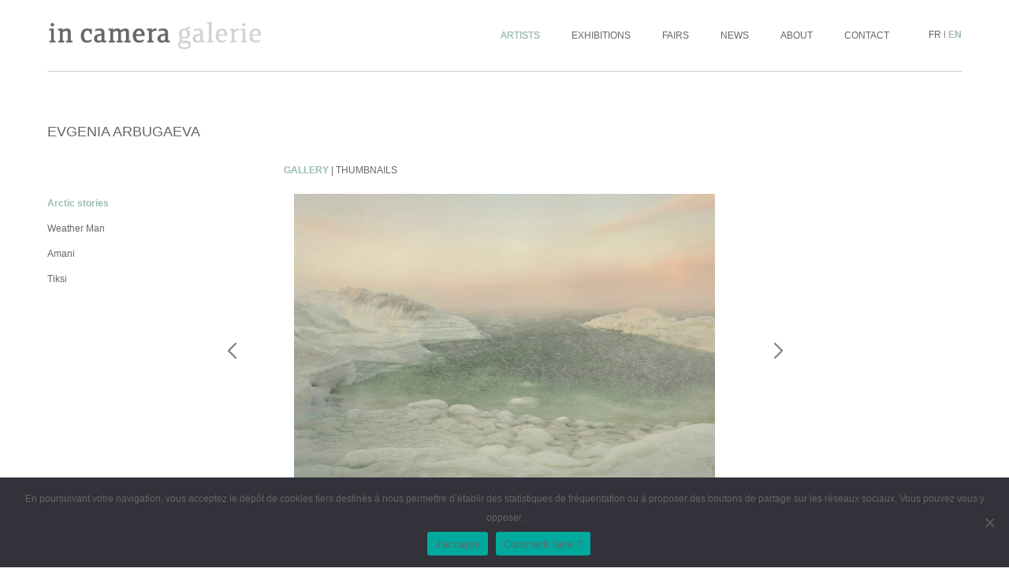

--- FILE ---
content_type: text/html; charset=UTF-8
request_url: https://www.incamera.fr/en/artists/evgenia-arbugaeva/
body_size: 17248
content:
<!DOCTYPE html>

<html class="no-js" lang="en-US">

	<head>

		<meta charset="UTF-8">
		<meta name="viewport" content="width=device-width, initial-scale=1.0" >

		<meta name='robots' content='index, follow, max-image-preview:large, max-snippet:-1, max-video-preview:-1' />
	<style>img:is([sizes="auto" i], [sizes^="auto," i]) { contain-intrinsic-size: 3000px 1500px }</style>
	
	<!-- This site is optimized with the Yoast SEO plugin v26.3 - https://yoast.com/wordpress/plugins/seo/ -->
	<title>Evgenia Arbugaeva - in camera</title>
	<link rel="canonical" href="https://www.incamera.fr/en/artists/evgenia-arbugaeva/" />
	<meta property="og:locale" content="en_US" />
	<meta property="og:type" content="article" />
	<meta property="og:title" content="Evgenia Arbugaeva - in camera" />
	<meta property="og:description" content="Evgenia Arbugaeva was born in 1985 in the town of Tiksi, located in the Russian Arctic.&nbsp; In 2009, she graduated from the International Center of Photography’s Documentary Photography and Photojournalism program in New York and since then works as a freelance photographer. In her personal work she often looks into her homeland—the Arctic, discovering and [&hellip;]" />
	<meta property="og:url" content="https://www.incamera.fr/en/artists/evgenia-arbugaeva/" />
	<meta property="og:site_name" content="in camera" />
	<meta property="article:publisher" content="https://www.facebook.com/incameragalerie/" />
	<meta property="article:modified_time" content="2022-03-02T16:52:36+00:00" />
	<meta name="twitter:card" content="summary_large_image" />
	<meta name="twitter:label1" content="Est. reading time" />
	<meta name="twitter:data1" content="1 minute" />
	<script type="application/ld+json" class="yoast-schema-graph">{"@context":"https://schema.org","@graph":[{"@type":"WebPage","@id":"https://www.incamera.fr/en/artists/evgenia-arbugaeva/","url":"https://www.incamera.fr/en/artists/evgenia-arbugaeva/","name":"Evgenia Arbugaeva - in camera","isPartOf":{"@id":"https://www.incamera.fr/en/#website"},"datePublished":"2021-03-12T16:53:07+00:00","dateModified":"2022-03-02T16:52:36+00:00","breadcrumb":{"@id":"https://www.incamera.fr/en/artists/evgenia-arbugaeva/#breadcrumb"},"inLanguage":"en-US","potentialAction":[{"@type":"ReadAction","target":["https://www.incamera.fr/en/artists/evgenia-arbugaeva/"]}]},{"@type":"BreadcrumbList","@id":"https://www.incamera.fr/en/artists/evgenia-arbugaeva/#breadcrumb","itemListElement":[{"@type":"ListItem","position":1,"name":"Home","item":"https://www.incamera.fr/en/"},{"@type":"ListItem","position":2,"name":"Artistes","item":"https://www.incamera.fr/en/artists/"},{"@type":"ListItem","position":3,"name":"Evgenia Arbugaeva"}]},{"@type":"WebSite","@id":"https://www.incamera.fr/en/#website","url":"https://www.incamera.fr/en/","name":"in camera","description":"in camera galerie","publisher":{"@id":"https://www.incamera.fr/en/#organization"},"potentialAction":[{"@type":"SearchAction","target":{"@type":"EntryPoint","urlTemplate":"https://www.incamera.fr/en/?s={search_term_string}"},"query-input":{"@type":"PropertyValueSpecification","valueRequired":true,"valueName":"search_term_string"}}],"inLanguage":"en-US"},{"@type":"Organization","@id":"https://www.incamera.fr/en/#organization","name":"in camera","url":"https://www.incamera.fr/en/","logo":{"@type":"ImageObject","inLanguage":"en-US","@id":"https://www.incamera.fr/en/#/schema/logo/image/","url":"https://www.incamera.fr/wp-content/uploads/2022/10/01_AndreaTorresBalaguer_TheUnknown_Nebula_2022-768x1024.jpg","contentUrl":"https://www.incamera.fr/wp-content/uploads/2022/10/01_AndreaTorresBalaguer_TheUnknown_Nebula_2022-768x1024.jpg","width":768,"height":1024,"caption":"in camera"},"image":{"@id":"https://www.incamera.fr/en/#/schema/logo/image/"},"sameAs":["https://www.facebook.com/incameragalerie/","https://www.instagram.com/incameragalerie/"]}]}</script>
	<!-- / Yoast SEO plugin. -->


<link rel="alternate" type="application/rss+xml" title="in camera &raquo; Feed" href="https://www.incamera.fr/en/feed/" />
<link rel="alternate" type="application/rss+xml" title="in camera &raquo; Comments Feed" href="https://www.incamera.fr/en/comments/feed/" />
<script>
window._wpemojiSettings = {"baseUrl":"https:\/\/s.w.org\/images\/core\/emoji\/16.0.1\/72x72\/","ext":".png","svgUrl":"https:\/\/s.w.org\/images\/core\/emoji\/16.0.1\/svg\/","svgExt":".svg","source":{"concatemoji":"https:\/\/www.incamera.fr\/wp-includes\/js\/wp-emoji-release.min.js?ver=6.8.3"}};
/*! This file is auto-generated */
!function(s,n){var o,i,e;function c(e){try{var t={supportTests:e,timestamp:(new Date).valueOf()};sessionStorage.setItem(o,JSON.stringify(t))}catch(e){}}function p(e,t,n){e.clearRect(0,0,e.canvas.width,e.canvas.height),e.fillText(t,0,0);var t=new Uint32Array(e.getImageData(0,0,e.canvas.width,e.canvas.height).data),a=(e.clearRect(0,0,e.canvas.width,e.canvas.height),e.fillText(n,0,0),new Uint32Array(e.getImageData(0,0,e.canvas.width,e.canvas.height).data));return t.every(function(e,t){return e===a[t]})}function u(e,t){e.clearRect(0,0,e.canvas.width,e.canvas.height),e.fillText(t,0,0);for(var n=e.getImageData(16,16,1,1),a=0;a<n.data.length;a++)if(0!==n.data[a])return!1;return!0}function f(e,t,n,a){switch(t){case"flag":return n(e,"\ud83c\udff3\ufe0f\u200d\u26a7\ufe0f","\ud83c\udff3\ufe0f\u200b\u26a7\ufe0f")?!1:!n(e,"\ud83c\udde8\ud83c\uddf6","\ud83c\udde8\u200b\ud83c\uddf6")&&!n(e,"\ud83c\udff4\udb40\udc67\udb40\udc62\udb40\udc65\udb40\udc6e\udb40\udc67\udb40\udc7f","\ud83c\udff4\u200b\udb40\udc67\u200b\udb40\udc62\u200b\udb40\udc65\u200b\udb40\udc6e\u200b\udb40\udc67\u200b\udb40\udc7f");case"emoji":return!a(e,"\ud83e\udedf")}return!1}function g(e,t,n,a){var r="undefined"!=typeof WorkerGlobalScope&&self instanceof WorkerGlobalScope?new OffscreenCanvas(300,150):s.createElement("canvas"),o=r.getContext("2d",{willReadFrequently:!0}),i=(o.textBaseline="top",o.font="600 32px Arial",{});return e.forEach(function(e){i[e]=t(o,e,n,a)}),i}function t(e){var t=s.createElement("script");t.src=e,t.defer=!0,s.head.appendChild(t)}"undefined"!=typeof Promise&&(o="wpEmojiSettingsSupports",i=["flag","emoji"],n.supports={everything:!0,everythingExceptFlag:!0},e=new Promise(function(e){s.addEventListener("DOMContentLoaded",e,{once:!0})}),new Promise(function(t){var n=function(){try{var e=JSON.parse(sessionStorage.getItem(o));if("object"==typeof e&&"number"==typeof e.timestamp&&(new Date).valueOf()<e.timestamp+604800&&"object"==typeof e.supportTests)return e.supportTests}catch(e){}return null}();if(!n){if("undefined"!=typeof Worker&&"undefined"!=typeof OffscreenCanvas&&"undefined"!=typeof URL&&URL.createObjectURL&&"undefined"!=typeof Blob)try{var e="postMessage("+g.toString()+"("+[JSON.stringify(i),f.toString(),p.toString(),u.toString()].join(",")+"));",a=new Blob([e],{type:"text/javascript"}),r=new Worker(URL.createObjectURL(a),{name:"wpTestEmojiSupports"});return void(r.onmessage=function(e){c(n=e.data),r.terminate(),t(n)})}catch(e){}c(n=g(i,f,p,u))}t(n)}).then(function(e){for(var t in e)n.supports[t]=e[t],n.supports.everything=n.supports.everything&&n.supports[t],"flag"!==t&&(n.supports.everythingExceptFlag=n.supports.everythingExceptFlag&&n.supports[t]);n.supports.everythingExceptFlag=n.supports.everythingExceptFlag&&!n.supports.flag,n.DOMReady=!1,n.readyCallback=function(){n.DOMReady=!0}}).then(function(){return e}).then(function(){var e;n.supports.everything||(n.readyCallback(),(e=n.source||{}).concatemoji?t(e.concatemoji):e.wpemoji&&e.twemoji&&(t(e.twemoji),t(e.wpemoji)))}))}((window,document),window._wpemojiSettings);
</script>
<style id='wp-emoji-styles-inline-css'>

	img.wp-smiley, img.emoji {
		display: inline !important;
		border: none !important;
		box-shadow: none !important;
		height: 1em !important;
		width: 1em !important;
		margin: 0 0.07em !important;
		vertical-align: -0.1em !important;
		background: none !important;
		padding: 0 !important;
	}
</style>
<link rel='stylesheet' id='wp-block-library-css' href='https://www.incamera.fr/wp-includes/css/dist/block-library/style.min.css?ver=6.8.3' media='all' />
<style id='classic-theme-styles-inline-css'>
/*! This file is auto-generated */
.wp-block-button__link{color:#fff;background-color:#32373c;border-radius:9999px;box-shadow:none;text-decoration:none;padding:calc(.667em + 2px) calc(1.333em + 2px);font-size:1.125em}.wp-block-file__button{background:#32373c;color:#fff;text-decoration:none}
</style>
<style id='global-styles-inline-css'>
:root{--wp--preset--aspect-ratio--square: 1;--wp--preset--aspect-ratio--4-3: 4/3;--wp--preset--aspect-ratio--3-4: 3/4;--wp--preset--aspect-ratio--3-2: 3/2;--wp--preset--aspect-ratio--2-3: 2/3;--wp--preset--aspect-ratio--16-9: 16/9;--wp--preset--aspect-ratio--9-16: 9/16;--wp--preset--color--black: #000000;--wp--preset--color--cyan-bluish-gray: #abb8c3;--wp--preset--color--white: #ffffff;--wp--preset--color--pale-pink: #f78da7;--wp--preset--color--vivid-red: #cf2e2e;--wp--preset--color--luminous-vivid-orange: #ff6900;--wp--preset--color--luminous-vivid-amber: #fcb900;--wp--preset--color--light-green-cyan: #7bdcb5;--wp--preset--color--vivid-green-cyan: #00d084;--wp--preset--color--pale-cyan-blue: #8ed1fc;--wp--preset--color--vivid-cyan-blue: #0693e3;--wp--preset--color--vivid-purple: #9b51e0;--wp--preset--color--accent: #cd2653;--wp--preset--color--primary: #000000;--wp--preset--color--secondary: #6d6d6d;--wp--preset--color--subtle-background: #dcd7ca;--wp--preset--color--background: #f5efe0;--wp--preset--gradient--vivid-cyan-blue-to-vivid-purple: linear-gradient(135deg,rgba(6,147,227,1) 0%,rgb(155,81,224) 100%);--wp--preset--gradient--light-green-cyan-to-vivid-green-cyan: linear-gradient(135deg,rgb(122,220,180) 0%,rgb(0,208,130) 100%);--wp--preset--gradient--luminous-vivid-amber-to-luminous-vivid-orange: linear-gradient(135deg,rgba(252,185,0,1) 0%,rgba(255,105,0,1) 100%);--wp--preset--gradient--luminous-vivid-orange-to-vivid-red: linear-gradient(135deg,rgba(255,105,0,1) 0%,rgb(207,46,46) 100%);--wp--preset--gradient--very-light-gray-to-cyan-bluish-gray: linear-gradient(135deg,rgb(238,238,238) 0%,rgb(169,184,195) 100%);--wp--preset--gradient--cool-to-warm-spectrum: linear-gradient(135deg,rgb(74,234,220) 0%,rgb(151,120,209) 20%,rgb(207,42,186) 40%,rgb(238,44,130) 60%,rgb(251,105,98) 80%,rgb(254,248,76) 100%);--wp--preset--gradient--blush-light-purple: linear-gradient(135deg,rgb(255,206,236) 0%,rgb(152,150,240) 100%);--wp--preset--gradient--blush-bordeaux: linear-gradient(135deg,rgb(254,205,165) 0%,rgb(254,45,45) 50%,rgb(107,0,62) 100%);--wp--preset--gradient--luminous-dusk: linear-gradient(135deg,rgb(255,203,112) 0%,rgb(199,81,192) 50%,rgb(65,88,208) 100%);--wp--preset--gradient--pale-ocean: linear-gradient(135deg,rgb(255,245,203) 0%,rgb(182,227,212) 50%,rgb(51,167,181) 100%);--wp--preset--gradient--electric-grass: linear-gradient(135deg,rgb(202,248,128) 0%,rgb(113,206,126) 100%);--wp--preset--gradient--midnight: linear-gradient(135deg,rgb(2,3,129) 0%,rgb(40,116,252) 100%);--wp--preset--font-size--small: 18px;--wp--preset--font-size--medium: 20px;--wp--preset--font-size--large: 26.25px;--wp--preset--font-size--x-large: 42px;--wp--preset--font-size--normal: 21px;--wp--preset--font-size--larger: 32px;--wp--preset--spacing--20: 0.44rem;--wp--preset--spacing--30: 0.67rem;--wp--preset--spacing--40: 1rem;--wp--preset--spacing--50: 1.5rem;--wp--preset--spacing--60: 2.25rem;--wp--preset--spacing--70: 3.38rem;--wp--preset--spacing--80: 5.06rem;--wp--preset--shadow--natural: 6px 6px 9px rgba(0, 0, 0, 0.2);--wp--preset--shadow--deep: 12px 12px 50px rgba(0, 0, 0, 0.4);--wp--preset--shadow--sharp: 6px 6px 0px rgba(0, 0, 0, 0.2);--wp--preset--shadow--outlined: 6px 6px 0px -3px rgba(255, 255, 255, 1), 6px 6px rgba(0, 0, 0, 1);--wp--preset--shadow--crisp: 6px 6px 0px rgba(0, 0, 0, 1);}:where(.is-layout-flex){gap: 0.5em;}:where(.is-layout-grid){gap: 0.5em;}body .is-layout-flex{display: flex;}.is-layout-flex{flex-wrap: wrap;align-items: center;}.is-layout-flex > :is(*, div){margin: 0;}body .is-layout-grid{display: grid;}.is-layout-grid > :is(*, div){margin: 0;}:where(.wp-block-columns.is-layout-flex){gap: 2em;}:where(.wp-block-columns.is-layout-grid){gap: 2em;}:where(.wp-block-post-template.is-layout-flex){gap: 1.25em;}:where(.wp-block-post-template.is-layout-grid){gap: 1.25em;}.has-black-color{color: var(--wp--preset--color--black) !important;}.has-cyan-bluish-gray-color{color: var(--wp--preset--color--cyan-bluish-gray) !important;}.has-white-color{color: var(--wp--preset--color--white) !important;}.has-pale-pink-color{color: var(--wp--preset--color--pale-pink) !important;}.has-vivid-red-color{color: var(--wp--preset--color--vivid-red) !important;}.has-luminous-vivid-orange-color{color: var(--wp--preset--color--luminous-vivid-orange) !important;}.has-luminous-vivid-amber-color{color: var(--wp--preset--color--luminous-vivid-amber) !important;}.has-light-green-cyan-color{color: var(--wp--preset--color--light-green-cyan) !important;}.has-vivid-green-cyan-color{color: var(--wp--preset--color--vivid-green-cyan) !important;}.has-pale-cyan-blue-color{color: var(--wp--preset--color--pale-cyan-blue) !important;}.has-vivid-cyan-blue-color{color: var(--wp--preset--color--vivid-cyan-blue) !important;}.has-vivid-purple-color{color: var(--wp--preset--color--vivid-purple) !important;}.has-black-background-color{background-color: var(--wp--preset--color--black) !important;}.has-cyan-bluish-gray-background-color{background-color: var(--wp--preset--color--cyan-bluish-gray) !important;}.has-white-background-color{background-color: var(--wp--preset--color--white) !important;}.has-pale-pink-background-color{background-color: var(--wp--preset--color--pale-pink) !important;}.has-vivid-red-background-color{background-color: var(--wp--preset--color--vivid-red) !important;}.has-luminous-vivid-orange-background-color{background-color: var(--wp--preset--color--luminous-vivid-orange) !important;}.has-luminous-vivid-amber-background-color{background-color: var(--wp--preset--color--luminous-vivid-amber) !important;}.has-light-green-cyan-background-color{background-color: var(--wp--preset--color--light-green-cyan) !important;}.has-vivid-green-cyan-background-color{background-color: var(--wp--preset--color--vivid-green-cyan) !important;}.has-pale-cyan-blue-background-color{background-color: var(--wp--preset--color--pale-cyan-blue) !important;}.has-vivid-cyan-blue-background-color{background-color: var(--wp--preset--color--vivid-cyan-blue) !important;}.has-vivid-purple-background-color{background-color: var(--wp--preset--color--vivid-purple) !important;}.has-black-border-color{border-color: var(--wp--preset--color--black) !important;}.has-cyan-bluish-gray-border-color{border-color: var(--wp--preset--color--cyan-bluish-gray) !important;}.has-white-border-color{border-color: var(--wp--preset--color--white) !important;}.has-pale-pink-border-color{border-color: var(--wp--preset--color--pale-pink) !important;}.has-vivid-red-border-color{border-color: var(--wp--preset--color--vivid-red) !important;}.has-luminous-vivid-orange-border-color{border-color: var(--wp--preset--color--luminous-vivid-orange) !important;}.has-luminous-vivid-amber-border-color{border-color: var(--wp--preset--color--luminous-vivid-amber) !important;}.has-light-green-cyan-border-color{border-color: var(--wp--preset--color--light-green-cyan) !important;}.has-vivid-green-cyan-border-color{border-color: var(--wp--preset--color--vivid-green-cyan) !important;}.has-pale-cyan-blue-border-color{border-color: var(--wp--preset--color--pale-cyan-blue) !important;}.has-vivid-cyan-blue-border-color{border-color: var(--wp--preset--color--vivid-cyan-blue) !important;}.has-vivid-purple-border-color{border-color: var(--wp--preset--color--vivid-purple) !important;}.has-vivid-cyan-blue-to-vivid-purple-gradient-background{background: var(--wp--preset--gradient--vivid-cyan-blue-to-vivid-purple) !important;}.has-light-green-cyan-to-vivid-green-cyan-gradient-background{background: var(--wp--preset--gradient--light-green-cyan-to-vivid-green-cyan) !important;}.has-luminous-vivid-amber-to-luminous-vivid-orange-gradient-background{background: var(--wp--preset--gradient--luminous-vivid-amber-to-luminous-vivid-orange) !important;}.has-luminous-vivid-orange-to-vivid-red-gradient-background{background: var(--wp--preset--gradient--luminous-vivid-orange-to-vivid-red) !important;}.has-very-light-gray-to-cyan-bluish-gray-gradient-background{background: var(--wp--preset--gradient--very-light-gray-to-cyan-bluish-gray) !important;}.has-cool-to-warm-spectrum-gradient-background{background: var(--wp--preset--gradient--cool-to-warm-spectrum) !important;}.has-blush-light-purple-gradient-background{background: var(--wp--preset--gradient--blush-light-purple) !important;}.has-blush-bordeaux-gradient-background{background: var(--wp--preset--gradient--blush-bordeaux) !important;}.has-luminous-dusk-gradient-background{background: var(--wp--preset--gradient--luminous-dusk) !important;}.has-pale-ocean-gradient-background{background: var(--wp--preset--gradient--pale-ocean) !important;}.has-electric-grass-gradient-background{background: var(--wp--preset--gradient--electric-grass) !important;}.has-midnight-gradient-background{background: var(--wp--preset--gradient--midnight) !important;}.has-small-font-size{font-size: var(--wp--preset--font-size--small) !important;}.has-medium-font-size{font-size: var(--wp--preset--font-size--medium) !important;}.has-large-font-size{font-size: var(--wp--preset--font-size--large) !important;}.has-x-large-font-size{font-size: var(--wp--preset--font-size--x-large) !important;}
:where(.wp-block-post-template.is-layout-flex){gap: 1.25em;}:where(.wp-block-post-template.is-layout-grid){gap: 1.25em;}
:where(.wp-block-columns.is-layout-flex){gap: 2em;}:where(.wp-block-columns.is-layout-grid){gap: 2em;}
:root :where(.wp-block-pullquote){font-size: 1.5em;line-height: 1.6;}
</style>
<link rel='stylesheet' id='contact-form-7-css' href='https://www.incamera.fr/wp-content/plugins/contact-form-7/includes/css/styles.css?ver=6.1.3' media='all' />
<link rel='stylesheet' id='cookie-notice-front-css' href='https://www.incamera.fr/wp-content/plugins/cookie-notice/css/front.min.css?ver=2.5.8' media='all' />
<link rel='stylesheet' id='twentytwenty-style-css' href='https://www.incamera.fr/wp-content/themes/incamera-child/style.css?ver=1' media='all' />
<style id='twentytwenty-style-inline-css'>
.color-accent,.color-accent-hover:hover,.color-accent-hover:focus,:root .has-accent-color,.has-drop-cap:not(:focus):first-letter,.wp-block-button.is-style-outline,a { color: #cd2653; }blockquote,.border-color-accent,.border-color-accent-hover:hover,.border-color-accent-hover:focus { border-color: #cd2653; }button,.button,.faux-button,.wp-block-button__link,.wp-block-file .wp-block-file__button,input[type="button"],input[type="reset"],input[type="submit"],.bg-accent,.bg-accent-hover:hover,.bg-accent-hover:focus,:root .has-accent-background-color,.comment-reply-link { background-color: #cd2653; }.fill-children-accent,.fill-children-accent * { fill: #cd2653; }body,.entry-title a,:root .has-primary-color { color: #000000; }:root .has-primary-background-color { background-color: #000000; }cite,figcaption,.wp-caption-text,.post-meta,.entry-content .wp-block-archives li,.entry-content .wp-block-categories li,.entry-content .wp-block-latest-posts li,.wp-block-latest-comments__comment-date,.wp-block-latest-posts__post-date,.wp-block-embed figcaption,.wp-block-image figcaption,.wp-block-pullquote cite,.comment-metadata,.comment-respond .comment-notes,.comment-respond .logged-in-as,.pagination .dots,.entry-content hr:not(.has-background),hr.styled-separator,:root .has-secondary-color { color: #6d6d6d; }:root .has-secondary-background-color { background-color: #6d6d6d; }pre,fieldset,input,textarea,table,table *,hr { border-color: #dcd7ca; }caption,code,code,kbd,samp,.wp-block-table.is-style-stripes tbody tr:nth-child(odd),:root .has-subtle-background-background-color { background-color: #dcd7ca; }.wp-block-table.is-style-stripes { border-bottom-color: #dcd7ca; }.wp-block-latest-posts.is-grid li { border-top-color: #dcd7ca; }:root .has-subtle-background-color { color: #dcd7ca; }body:not(.overlay-header) .primary-menu > li > a,body:not(.overlay-header) .primary-menu > li > .icon,.modal-menu a,.footer-menu a, .footer-widgets a,#site-footer .wp-block-button.is-style-outline,.wp-block-pullquote:before,.singular:not(.overlay-header) .entry-header a,.archive-header a,.header-footer-group .color-accent,.header-footer-group .color-accent-hover:hover { color: #cd2653; }.social-icons a,#site-footer button:not(.toggle),#site-footer .button,#site-footer .faux-button,#site-footer .wp-block-button__link,#site-footer .wp-block-file__button,#site-footer input[type="button"],#site-footer input[type="reset"],#site-footer input[type="submit"] { background-color: #cd2653; }.header-footer-group,body:not(.overlay-header) #site-header .toggle,.menu-modal .toggle { color: #000000; }body:not(.overlay-header) .primary-menu ul { background-color: #000000; }body:not(.overlay-header) .primary-menu > li > ul:after { border-bottom-color: #000000; }body:not(.overlay-header) .primary-menu ul ul:after { border-left-color: #000000; }.site-description,body:not(.overlay-header) .toggle-inner .toggle-text,.widget .post-date,.widget .rss-date,.widget_archive li,.widget_categories li,.widget cite,.widget_pages li,.widget_meta li,.widget_nav_menu li,.powered-by-wordpress,.to-the-top,.singular .entry-header .post-meta,.singular:not(.overlay-header) .entry-header .post-meta a { color: #6d6d6d; }.header-footer-group pre,.header-footer-group fieldset,.header-footer-group input,.header-footer-group textarea,.header-footer-group table,.header-footer-group table *,.footer-nav-widgets-wrapper,#site-footer,.menu-modal nav *,.footer-widgets-outer-wrapper,.footer-top { border-color: #dcd7ca; }.header-footer-group table caption,body:not(.overlay-header) .header-inner .toggle-wrapper::before { background-color: #dcd7ca; }
</style>
<link rel='stylesheet' id='twentytwenty-print-style-css' href='https://www.incamera.fr/wp-content/themes/incamera/print.css?ver=1' media='print' />
<script id="wpml-cookie-js-extra">
var wpml_cookies = {"wp-wpml_current_language":{"value":"en","expires":1,"path":"\/"}};
var wpml_cookies = {"wp-wpml_current_language":{"value":"en","expires":1,"path":"\/"}};
</script>
<script src="https://www.incamera.fr/wp-content/plugins/sitepress-multilingual-cms/res/js/cookies/language-cookie.js?ver=485900" id="wpml-cookie-js" defer data-wp-strategy="defer"></script>
<script id="cookie-notice-front-js-before">
var cnArgs = {"ajaxUrl":"https:\/\/www.incamera.fr\/wp-admin\/admin-ajax.php","nonce":"72485e988b","hideEffect":"slide","position":"bottom","onScroll":false,"onScrollOffset":100,"onClick":false,"cookieName":"cookie_notice_accepted","cookieTime":2592000,"cookieTimeRejected":2592000,"globalCookie":false,"redirection":false,"cache":false,"revokeCookies":false,"revokeCookiesOpt":"automatic"};
</script>
<script src="https://www.incamera.fr/wp-content/plugins/cookie-notice/js/front.min.js?ver=2.5.8" id="cookie-notice-front-js"></script>
<script src="https://www.incamera.fr/wp-content/themes/incamera/assets/js/index.js?ver=1" id="twentytwenty-js-js" async></script>
<link rel="https://api.w.org/" href="https://www.incamera.fr/en/wp-json/" /><link rel="alternate" title="JSON" type="application/json" href="https://www.incamera.fr/en/wp-json/wp/v2/artiste/3846" /><link rel="EditURI" type="application/rsd+xml" title="RSD" href="https://www.incamera.fr/xmlrpc.php?rsd" />
<meta name="generator" content="WordPress 6.8.3" />
<link rel='shortlink' href='https://www.incamera.fr/en/?p=3846' />
<link rel="alternate" title="oEmbed (JSON)" type="application/json+oembed" href="https://www.incamera.fr/en/wp-json/oembed/1.0/embed?url=https%3A%2F%2Fwww.incamera.fr%2Fen%2Fartists%2Fevgenia-arbugaeva%2F" />
<link rel="alternate" title="oEmbed (XML)" type="text/xml+oembed" href="https://www.incamera.fr/en/wp-json/oembed/1.0/embed?url=https%3A%2F%2Fwww.incamera.fr%2Fen%2Fartists%2Fevgenia-arbugaeva%2F&#038;format=xml" />
<meta name="generator" content="WPML ver:4.8.5 stt:1,4;" />
	<script>document.documentElement.className = document.documentElement.className.replace( 'no-js', 'js' );</script>
	<style>.recentcomments a{display:inline !important;padding:0 !important;margin:0 !important;}</style><link rel="icon" href="https://www.incamera.fr/wp-content/uploads/2021/02/favicon-103x103.png" sizes="32x32" />
<link rel="icon" href="https://www.incamera.fr/wp-content/uploads/2021/02/favicon.png" sizes="192x192" />
<link rel="apple-touch-icon" href="https://www.incamera.fr/wp-content/uploads/2021/02/favicon.png" />
<meta name="msapplication-TileImage" content="https://www.incamera.fr/wp-content/uploads/2021/02/favicon.png" />
		
	</head>

	<body>

		<div class="headercontent js-header">
		<div class="grid">
			<div class="row">
				<div class="cell-4">
					<header class="header js-header">
						<div class="header__container">
							<div class="header__left">
							<div class="header__logo header__btn"><a href="https://www.incamera.fr/en/"><div>
								<img src="https://www.incamera.fr/wp-content/themes/incamera-child/assets/img/logos/logo-in-camera.png" alt="Galerie in Camera" >							</div></a></div>
							</div>
						</div>
					</header>
				</div>
				<div class="header__menu cell-8">
					<div class="desktop_menu_container cell-t-6 cell-m-6">
						<nav class="nav js-nav">
							<div class="nav__container">
								<div class="nav__content">
									<div class="menu">
										<div class="header__btn textuel js-nav-toggle"><span>Menu</span></div>
										<div class="nav__top"><ul class="nav__list"><li class="nav__item"><a href="/en/artists" class="nav__link  is-active">Artists</a></li><li class="nav__item"><a href="/en/exhibitions" class="nav__link">Exhibitions</a></li><li class="nav__item"><a href="/en/fairs" class="nav__link">Fairs</a></li><li class="nav__item"><a href="https://www.incamera.fr/en/news/" class="nav__link">News</a></li><li class="nav__item"><a href="https://www.incamera.fr/en/about/" class="nav__link">About</a></li><li class="nav__item"><a href="https://www.incamera.fr/en/contact/" class="nav__link">Contact</a></li></ul> </div>									</div>
								</div>
							</div>
						</nav>
					</div>
					<div class="header__lang__container cell-t-6 cell-m-6">
						<div class="header__lang">
							<a href="https://www.incamera.fr/artistes/evgenia-arbugaeva/" class="header__lang__link">fr</a> | <a href="https://www.incamera.fr/en/artists/evgenia-arbugaeva/" class="header__lang__link is-active">en</a>						</div>
					</div>
				</div>
				<div class="cell-12">
					<div class="headerborder"></div>
				</div>
			</div>
		</div>
			</div>
<div class="main-wrapper">
    <main class="main grid single single-artiste">

        <!-- HEADER -->
        <div class="single-artiste__header row">
            <h1 class="cell-12 single-artiste__title">Evgenia Arbugaeva</h1>
        </div>

                <div class="single-artiste__oeuvres js-slider__parent row">
            <input type="radio" id="radio-feat-thumb-1" name="toggle_oeuvres" checked>
            <input type="radio" id="radio-feat-thumb-2" name="toggle_oeuvres">
            
            
                <input type="radio" id="radio-serie-1" name="toggle_serie" checked>
                <input type="radio" id="radio-serie-2" name="toggle_serie">
                <input type="radio" id="radio-serie-3" name="toggle_serie">
                <input type="radio" id="radio-serie-4" name="toggle_serie">
            <!-- OEUVRES -->
            <div class="single-artiste__oeuvres__toggle cell-9 prepend-3">        
                <label for="radio-feat-thumb-1" class="active slider-or-grid-choice">Gallery</label> | <label for="radio-feat-thumb-2" class="slider-or-grid-choice">Thumbnails</label>
            </div>

            <div class="single-artiste__series cell-2">
                <input type="checkbox" id="toggle-series-display" name="toggle-series-display">
                <label class="single-artiste__series__label" for="toggle-series-display">Series</label>
                <ul class="single-artiste__series__list">
                    <li class="single-artiste__serie active"><h2>Arctic stories</h2></li><li class="single-artiste__serie"><h2>Weather Man</h2></li><li class="single-artiste__serie"><h2>Amani</h2></li><li class="single-artiste__serie"><h2>Tiksi</h2></li>                </ul>
            </div>
            
            <div class="single-artiste__slider__container slider__container cell-6 prepend-1">
                
                <div id="slider-1" class="single-artiste__slider active">

                    <div class="single-artiste__slider__wrapper swiper-container js-slider toggle-1 slider-or-grid active">

                        <div class="swiper-wrapper">
            
                    <div class="swiper-slide single-expo__oeuvre popin-img-src h-100" data-src="https://www.incamera.fr/wp-content/uploads/2021/03/Lighthouse_07.jpg">
                        <div class="swiper-slide__inner">
                            <img width="1800" height="1350" src="https://www.incamera.fr/wp-content/uploads/2021/03/Lighthouse_07.jpg" class="img-to-pop wp-post-image" alt="" decoding="async" fetchpriority="high" srcset="https://www.incamera.fr/wp-content/uploads/2021/03/Lighthouse_07.jpg 1800w, https://www.incamera.fr/wp-content/uploads/2021/03/Lighthouse_07-300x225.jpg 300w, https://www.incamera.fr/wp-content/uploads/2021/03/Lighthouse_07-1024x768.jpg 1024w, https://www.incamera.fr/wp-content/uploads/2021/03/Lighthouse_07-768x576.jpg 768w, https://www.incamera.fr/wp-content/uploads/2021/03/Lighthouse_07-1536x1152.jpg 1536w, https://www.incamera.fr/wp-content/uploads/2021/03/Lighthouse_07-1200x900.jpg 1200w, https://www.incamera.fr/wp-content/uploads/2021/03/Lighthouse_07-160x120.jpg 160w, https://www.incamera.fr/wp-content/uploads/2021/03/Lighthouse_07-137x103.jpg 137w" sizes="(max-width: 1800px) 100vw, 1800px" />
                            <p><span><span class="single-expo__oeuvre__titre">Untitled 67, Kanin Nos</span>  | 2019</span><span class="js-renseignements" data-artiste="Evgenia Arbugaeva" data-oeuvre="Untitled 67, Kanin Nos" data-lang="en" data-img="https://www.incamera.fr/wp-content/uploads/2021/03/Lighthouse_07.jpg"><span class="desktop">Information request</span><span class="mobile">Renseignements</span></span></p>
                                        <p class="single-expo__oeuvre__info">Fine Art Print, available in 3 sizes</p>
                    </div>
                </div>
                    <div class="swiper-slide single-expo__oeuvre popin-img-src h-100" data-src="https://www.incamera.fr/wp-content/uploads/2021/03/Lighthouse_03.jpg">
                        <div class="swiper-slide__inner">
                            <img width="1800" height="1350" src="https://www.incamera.fr/wp-content/uploads/2021/03/Lighthouse_03.jpg" class="img-to-pop wp-post-image" alt="" decoding="async" srcset="https://www.incamera.fr/wp-content/uploads/2021/03/Lighthouse_03.jpg 1800w, https://www.incamera.fr/wp-content/uploads/2021/03/Lighthouse_03-300x225.jpg 300w, https://www.incamera.fr/wp-content/uploads/2021/03/Lighthouse_03-1024x768.jpg 1024w, https://www.incamera.fr/wp-content/uploads/2021/03/Lighthouse_03-768x576.jpg 768w, https://www.incamera.fr/wp-content/uploads/2021/03/Lighthouse_03-1536x1152.jpg 1536w, https://www.incamera.fr/wp-content/uploads/2021/03/Lighthouse_03-1200x900.jpg 1200w, https://www.incamera.fr/wp-content/uploads/2021/03/Lighthouse_03-160x120.jpg 160w, https://www.incamera.fr/wp-content/uploads/2021/03/Lighthouse_03-137x103.jpg 137w" sizes="(max-width: 1800px) 100vw, 1800px" />
                            <p><span><span class="single-expo__oeuvre__titre">Untitled 63, Kanin Nos</span>  | 2019</span><span class="js-renseignements" data-artiste="Evgenia Arbugaeva" data-oeuvre="Untitled 63, Kanin Nos" data-lang="en" data-img="https://www.incamera.fr/wp-content/uploads/2021/03/Lighthouse_03.jpg"><span class="desktop">Information request</span><span class="mobile">Renseignements</span></span></p>
                                        <p class="single-expo__oeuvre__info">Fine Art Print, available in 3 sizes</p>
                    </div>
                </div>
                    <div class="swiper-slide single-expo__oeuvre popin-img-src h-100" data-src="https://www.incamera.fr/wp-content/uploads/2021/03/Lighthouse_04.jpg">
                        <div class="swiper-slide__inner">
                            <img width="1800" height="1350" src="https://www.incamera.fr/wp-content/uploads/2021/03/Lighthouse_04.jpg" class="img-to-pop wp-post-image" alt="" decoding="async" srcset="https://www.incamera.fr/wp-content/uploads/2021/03/Lighthouse_04.jpg 1800w, https://www.incamera.fr/wp-content/uploads/2021/03/Lighthouse_04-300x225.jpg 300w, https://www.incamera.fr/wp-content/uploads/2021/03/Lighthouse_04-1024x768.jpg 1024w, https://www.incamera.fr/wp-content/uploads/2021/03/Lighthouse_04-768x576.jpg 768w, https://www.incamera.fr/wp-content/uploads/2021/03/Lighthouse_04-1536x1152.jpg 1536w, https://www.incamera.fr/wp-content/uploads/2021/03/Lighthouse_04-1200x900.jpg 1200w, https://www.incamera.fr/wp-content/uploads/2021/03/Lighthouse_04-160x120.jpg 160w, https://www.incamera.fr/wp-content/uploads/2021/03/Lighthouse_04-137x103.jpg 137w" sizes="(max-width: 1800px) 100vw, 1800px" />
                            <p><span><span class="single-expo__oeuvre__titre">Untitled 64, Kanin Nos</span>  | 2019</span><span class="js-renseignements" data-artiste="Evgenia Arbugaeva" data-oeuvre="Untitled 64, Kanin Nos" data-lang="en" data-img="https://www.incamera.fr/wp-content/uploads/2021/03/Lighthouse_04.jpg"><span class="desktop">Information request</span><span class="mobile">Renseignements</span></span></p>
                                        <p class="single-expo__oeuvre__info">Fine Art Print, available in 3 sizes</p>
                    </div>
                </div>
                    <div class="swiper-slide single-expo__oeuvre popin-img-src h-100" data-src="https://www.incamera.fr/wp-content/uploads/2021/03/Lighthouse_02.jpg">
                        <div class="swiper-slide__inner">
                            <img width="1800" height="1350" src="https://www.incamera.fr/wp-content/uploads/2021/03/Lighthouse_02.jpg" class="img-to-pop wp-post-image" alt="" decoding="async" srcset="https://www.incamera.fr/wp-content/uploads/2021/03/Lighthouse_02.jpg 1800w, https://www.incamera.fr/wp-content/uploads/2021/03/Lighthouse_02-300x225.jpg 300w, https://www.incamera.fr/wp-content/uploads/2021/03/Lighthouse_02-1024x768.jpg 1024w, https://www.incamera.fr/wp-content/uploads/2021/03/Lighthouse_02-768x576.jpg 768w, https://www.incamera.fr/wp-content/uploads/2021/03/Lighthouse_02-1536x1152.jpg 1536w, https://www.incamera.fr/wp-content/uploads/2021/03/Lighthouse_02-1200x900.jpg 1200w, https://www.incamera.fr/wp-content/uploads/2021/03/Lighthouse_02-160x120.jpg 160w, https://www.incamera.fr/wp-content/uploads/2021/03/Lighthouse_02-137x103.jpg 137w" sizes="(max-width: 1800px) 100vw, 1800px" />
                            <p><span><span class="single-expo__oeuvre__titre">Untitled 62, Kanin Nos</span>  | 2019</span><span class="js-renseignements" data-artiste="Evgenia Arbugaeva" data-oeuvre="Untitled 62, Kanin Nos" data-lang="en" data-img="https://www.incamera.fr/wp-content/uploads/2021/03/Lighthouse_02.jpg"><span class="desktop">Information request</span><span class="mobile">Renseignements</span></span></p>
                                        <p class="single-expo__oeuvre__info">Fine Art Print, available in 3 sizes</p>
                    </div>
                </div>
                    <div class="swiper-slide single-expo__oeuvre popin-img-src h-100" data-src="https://www.incamera.fr/wp-content/uploads/2021/03/Lighthouse_08.jpg">
                        <div class="swiper-slide__inner">
                            <img width="1800" height="1350" src="https://www.incamera.fr/wp-content/uploads/2021/03/Lighthouse_08.jpg" class="img-to-pop wp-post-image" alt="" decoding="async" srcset="https://www.incamera.fr/wp-content/uploads/2021/03/Lighthouse_08.jpg 1800w, https://www.incamera.fr/wp-content/uploads/2021/03/Lighthouse_08-300x225.jpg 300w, https://www.incamera.fr/wp-content/uploads/2021/03/Lighthouse_08-1024x768.jpg 1024w, https://www.incamera.fr/wp-content/uploads/2021/03/Lighthouse_08-768x576.jpg 768w, https://www.incamera.fr/wp-content/uploads/2021/03/Lighthouse_08-1536x1152.jpg 1536w, https://www.incamera.fr/wp-content/uploads/2021/03/Lighthouse_08-1200x900.jpg 1200w, https://www.incamera.fr/wp-content/uploads/2021/03/Lighthouse_08-160x120.jpg 160w, https://www.incamera.fr/wp-content/uploads/2021/03/Lighthouse_08-137x103.jpg 137w" sizes="(max-width: 1800px) 100vw, 1800px" />
                            <p><span><span class="single-expo__oeuvre__titre">Untitled 68, Kanin Nos</span>  | 2019</span><span class="js-renseignements" data-artiste="Evgenia Arbugaeva" data-oeuvre="Untitled 68, Kanin Nos" data-lang="en" data-img="https://www.incamera.fr/wp-content/uploads/2021/03/Lighthouse_08.jpg"><span class="desktop">Information request</span><span class="mobile">Renseignements</span></span></p>
                                        <p class="single-expo__oeuvre__info">Fine Art Print, available in 3 sizes</p>
                    </div>
                </div>
                    <div class="swiper-slide single-expo__oeuvre popin-img-src h-100" data-src="https://www.incamera.fr/wp-content/uploads/2021/03/Chukotka_05.jpg">
                        <div class="swiper-slide__inner">
                            <img width="1800" height="1350" src="https://www.incamera.fr/wp-content/uploads/2021/03/Chukotka_05.jpg" class="img-to-pop wp-post-image" alt="" decoding="async" srcset="https://www.incamera.fr/wp-content/uploads/2021/03/Chukotka_05.jpg 1800w, https://www.incamera.fr/wp-content/uploads/2021/03/Chukotka_05-300x225.jpg 300w, https://www.incamera.fr/wp-content/uploads/2021/03/Chukotka_05-1024x768.jpg 1024w, https://www.incamera.fr/wp-content/uploads/2021/03/Chukotka_05-768x576.jpg 768w, https://www.incamera.fr/wp-content/uploads/2021/03/Chukotka_05-1536x1152.jpg 1536w, https://www.incamera.fr/wp-content/uploads/2021/03/Chukotka_05-1200x900.jpg 1200w, https://www.incamera.fr/wp-content/uploads/2021/03/Chukotka_05-160x120.jpg 160w, https://www.incamera.fr/wp-content/uploads/2021/03/Chukotka_05-137x103.jpg 137w" sizes="(max-width: 1800px) 100vw, 1800px" />
                            <p><span><span class="single-expo__oeuvre__titre">Untitled 87, Chukotka</span>  | 2019</span><span class="js-renseignements" data-artiste="Evgenia Arbugaeva" data-oeuvre="Untitled 87, Chukotka" data-lang="en" data-img="https://www.incamera.fr/wp-content/uploads/2021/03/Chukotka_05.jpg"><span class="desktop">Information request</span><span class="mobile">Renseignements</span></span></p>
                                        <p class="single-expo__oeuvre__info">Fine Art Print, available in 3 sizes</p>
                    </div>
                </div>
                    <div class="swiper-slide single-expo__oeuvre popin-img-src h-100" data-src="https://www.incamera.fr/wp-content/uploads/2021/03/Chukotka_07.jpg">
                        <div class="swiper-slide__inner">
                            <img width="1800" height="1350" src="https://www.incamera.fr/wp-content/uploads/2021/03/Chukotka_07.jpg" class="img-to-pop wp-post-image" alt="" decoding="async" srcset="https://www.incamera.fr/wp-content/uploads/2021/03/Chukotka_07.jpg 1800w, https://www.incamera.fr/wp-content/uploads/2021/03/Chukotka_07-300x225.jpg 300w, https://www.incamera.fr/wp-content/uploads/2021/03/Chukotka_07-1024x768.jpg 1024w, https://www.incamera.fr/wp-content/uploads/2021/03/Chukotka_07-768x576.jpg 768w, https://www.incamera.fr/wp-content/uploads/2021/03/Chukotka_07-1536x1152.jpg 1536w, https://www.incamera.fr/wp-content/uploads/2021/03/Chukotka_07-1200x900.jpg 1200w, https://www.incamera.fr/wp-content/uploads/2021/03/Chukotka_07-160x120.jpg 160w, https://www.incamera.fr/wp-content/uploads/2021/03/Chukotka_07-137x103.jpg 137w" sizes="(max-width: 1800px) 100vw, 1800px" />
                            <p><span><span class="single-expo__oeuvre__titre">Untitled 89, Chukotka</span>  | 2019</span><span class="js-renseignements" data-artiste="Evgenia Arbugaeva" data-oeuvre="Untitled 89, Chukotka" data-lang="en" data-img="https://www.incamera.fr/wp-content/uploads/2021/03/Chukotka_07.jpg"><span class="desktop">Information request</span><span class="mobile">Renseignements</span></span></p>
                                        <p class="single-expo__oeuvre__info">Fine Art Print, available in 3 sizes</p>
                    </div>
                </div>
                    <div class="swiper-slide single-expo__oeuvre popin-img-src h-100" data-src="https://www.incamera.fr/wp-content/uploads/2021/03/Chukotka_08.jpg">
                        <div class="swiper-slide__inner">
                            <img width="1800" height="1350" src="https://www.incamera.fr/wp-content/uploads/2021/03/Chukotka_08.jpg" class="img-to-pop wp-post-image" alt="" decoding="async" srcset="https://www.incamera.fr/wp-content/uploads/2021/03/Chukotka_08.jpg 1800w, https://www.incamera.fr/wp-content/uploads/2021/03/Chukotka_08-300x225.jpg 300w, https://www.incamera.fr/wp-content/uploads/2021/03/Chukotka_08-1024x768.jpg 1024w, https://www.incamera.fr/wp-content/uploads/2021/03/Chukotka_08-768x576.jpg 768w, https://www.incamera.fr/wp-content/uploads/2021/03/Chukotka_08-1536x1152.jpg 1536w, https://www.incamera.fr/wp-content/uploads/2021/03/Chukotka_08-1200x900.jpg 1200w, https://www.incamera.fr/wp-content/uploads/2021/03/Chukotka_08-160x120.jpg 160w, https://www.incamera.fr/wp-content/uploads/2021/03/Chukotka_08-137x103.jpg 137w" sizes="(max-width: 1800px) 100vw, 1800px" />
                            <p><span><span class="single-expo__oeuvre__titre">Untitled 90, Chukotka</span>  | 2019</span><span class="js-renseignements" data-artiste="Evgenia Arbugaeva" data-oeuvre="Untitled 90, Chukotka" data-lang="en" data-img="https://www.incamera.fr/wp-content/uploads/2021/03/Chukotka_08.jpg"><span class="desktop">Information request</span><span class="mobile">Renseignements</span></span></p>
                                        <p class="single-expo__oeuvre__info">Fine Art Print, available in 3 sizes</p>
                    </div>
                </div>
                    <div class="swiper-slide single-expo__oeuvre popin-img-src h-100" data-src="https://www.incamera.fr/wp-content/uploads/2021/03/Ghost-town_01.jpg">
                        <div class="swiper-slide__inner">
                            <img width="1800" height="1200" src="https://www.incamera.fr/wp-content/uploads/2021/03/Ghost-town_01.jpg" class="img-to-pop wp-post-image" alt="" decoding="async" srcset="https://www.incamera.fr/wp-content/uploads/2021/03/Ghost-town_01.jpg 1800w, https://www.incamera.fr/wp-content/uploads/2021/03/Ghost-town_01-300x200.jpg 300w, https://www.incamera.fr/wp-content/uploads/2021/03/Ghost-town_01-1024x683.jpg 1024w, https://www.incamera.fr/wp-content/uploads/2021/03/Ghost-town_01-768x512.jpg 768w, https://www.incamera.fr/wp-content/uploads/2021/03/Ghost-town_01-1536x1024.jpg 1536w, https://www.incamera.fr/wp-content/uploads/2021/03/Ghost-town_01-1200x800.jpg 1200w, https://www.incamera.fr/wp-content/uploads/2021/03/Ghost-town_01-160x107.jpg 160w, https://www.incamera.fr/wp-content/uploads/2021/03/Ghost-town_01-155x103.jpg 155w" sizes="(max-width: 1800px) 100vw, 1800px" />
                            <p><span><span class="single-expo__oeuvre__titre">Untitled 73, Dikson</span>  | 2019</span><span class="js-renseignements" data-artiste="Evgenia Arbugaeva" data-oeuvre="Untitled 73, Dikson" data-lang="en" data-img="https://www.incamera.fr/wp-content/uploads/2021/03/Ghost-town_01.jpg"><span class="desktop">Information request</span><span class="mobile">Renseignements</span></span></p>
                                        <p class="single-expo__oeuvre__info">Fine Art Print, available in 2 sizes</p>
                    </div>
                </div>
                    <div class="swiper-slide single-expo__oeuvre popin-img-src h-100" data-src="https://www.incamera.fr/wp-content/uploads/2021/03/Ghost-town_05.jpg">
                        <div class="swiper-slide__inner">
                            <img width="1800" height="1200" src="https://www.incamera.fr/wp-content/uploads/2021/03/Ghost-town_05.jpg" class="img-to-pop wp-post-image" alt="" decoding="async" srcset="https://www.incamera.fr/wp-content/uploads/2021/03/Ghost-town_05.jpg 1800w, https://www.incamera.fr/wp-content/uploads/2021/03/Ghost-town_05-300x200.jpg 300w, https://www.incamera.fr/wp-content/uploads/2021/03/Ghost-town_05-1024x683.jpg 1024w, https://www.incamera.fr/wp-content/uploads/2021/03/Ghost-town_05-768x512.jpg 768w, https://www.incamera.fr/wp-content/uploads/2021/03/Ghost-town_05-1536x1024.jpg 1536w, https://www.incamera.fr/wp-content/uploads/2021/03/Ghost-town_05-1200x800.jpg 1200w, https://www.incamera.fr/wp-content/uploads/2021/03/Ghost-town_05-160x107.jpg 160w, https://www.incamera.fr/wp-content/uploads/2021/03/Ghost-town_05-155x103.jpg 155w" sizes="(max-width: 1800px) 100vw, 1800px" />
                            <p><span><span class="single-expo__oeuvre__titre">Untitled 77, Dikson</span>  | 2019</span><span class="js-renseignements" data-artiste="Evgenia Arbugaeva" data-oeuvre="Untitled 77, Dikson" data-lang="en" data-img="https://www.incamera.fr/wp-content/uploads/2021/03/Ghost-town_05.jpg"><span class="desktop">Information request</span><span class="mobile">Renseignements</span></span></p>
                                        <p class="single-expo__oeuvre__info">Fine Art Print, available in 2 sizes</p>
                    </div>
                </div>
                    <div class="swiper-slide single-expo__oeuvre popin-img-src h-100" data-src="https://www.incamera.fr/wp-content/uploads/2021/03/Ghost-town_03.jpg">
                        <div class="swiper-slide__inner">
                            <img width="1800" height="1200" src="https://www.incamera.fr/wp-content/uploads/2021/03/Ghost-town_03.jpg" class="img-to-pop wp-post-image" alt="" decoding="async" srcset="https://www.incamera.fr/wp-content/uploads/2021/03/Ghost-town_03.jpg 1800w, https://www.incamera.fr/wp-content/uploads/2021/03/Ghost-town_03-300x200.jpg 300w, https://www.incamera.fr/wp-content/uploads/2021/03/Ghost-town_03-1024x683.jpg 1024w, https://www.incamera.fr/wp-content/uploads/2021/03/Ghost-town_03-768x512.jpg 768w, https://www.incamera.fr/wp-content/uploads/2021/03/Ghost-town_03-1536x1024.jpg 1536w, https://www.incamera.fr/wp-content/uploads/2021/03/Ghost-town_03-1200x800.jpg 1200w, https://www.incamera.fr/wp-content/uploads/2021/03/Ghost-town_03-160x107.jpg 160w, https://www.incamera.fr/wp-content/uploads/2021/03/Ghost-town_03-155x103.jpg 155w" sizes="(max-width: 1800px) 100vw, 1800px" />
                            <p><span><span class="single-expo__oeuvre__titre">Untitled 75, Dikson</span>  | 2019</span><span class="js-renseignements" data-artiste="Evgenia Arbugaeva" data-oeuvre="Untitled 75, Dikson" data-lang="en" data-img="https://www.incamera.fr/wp-content/uploads/2021/03/Ghost-town_03.jpg"><span class="desktop">Information request</span><span class="mobile">Renseignements</span></span></p>
                                        <p class="single-expo__oeuvre__info">Fine Art Print, available in 2 sizes</p>
                    </div>
                </div>
                        </div>

                        <div class="swiper-button-next swiper-button-black"></div>
                        <div class="swiper-button-prev swiper-button-black"></div>
                    </div>
                    <div class="single-artiste__grid-container swiper-container swiper-container-initialized swiper-container-horizontal swiper-container-pointer-events swiper-container-multirow swiper-container-multirow-column js-slidermosaique toggle-2 slider-or-grid">
                        <div class="swiper-wrapper">
            
                    <div class="swiper-slide">
                        <div class="single-expo__oeuvre popin-img-src" data-src="https://www.incamera.fr/wp-content/uploads/2021/03/Lighthouse_07.jpg"><img width="137" height="103" src="https://www.incamera.fr/wp-content/uploads/2021/03/Lighthouse_07-137x103.jpg" class="img-to-pop wp-post-image" alt="" decoding="async" srcset="https://www.incamera.fr/wp-content/uploads/2021/03/Lighthouse_07-137x103.jpg 137w, https://www.incamera.fr/wp-content/uploads/2021/03/Lighthouse_07-300x225.jpg 300w, https://www.incamera.fr/wp-content/uploads/2021/03/Lighthouse_07-1024x768.jpg 1024w, https://www.incamera.fr/wp-content/uploads/2021/03/Lighthouse_07-768x576.jpg 768w, https://www.incamera.fr/wp-content/uploads/2021/03/Lighthouse_07-1536x1152.jpg 1536w, https://www.incamera.fr/wp-content/uploads/2021/03/Lighthouse_07-1200x900.jpg 1200w, https://www.incamera.fr/wp-content/uploads/2021/03/Lighthouse_07-160x120.jpg 160w, https://www.incamera.fr/wp-content/uploads/2021/03/Lighthouse_07.jpg 1800w" sizes="(max-width: 137px) 100vw, 137px" /></div>
                    </div>
                    <div class="swiper-slide">
                        <div class="single-expo__oeuvre popin-img-src" data-src="https://www.incamera.fr/wp-content/uploads/2021/03/Lighthouse_03.jpg"><img width="137" height="103" src="https://www.incamera.fr/wp-content/uploads/2021/03/Lighthouse_03-137x103.jpg" class="img-to-pop wp-post-image" alt="" decoding="async" srcset="https://www.incamera.fr/wp-content/uploads/2021/03/Lighthouse_03-137x103.jpg 137w, https://www.incamera.fr/wp-content/uploads/2021/03/Lighthouse_03-300x225.jpg 300w, https://www.incamera.fr/wp-content/uploads/2021/03/Lighthouse_03-1024x768.jpg 1024w, https://www.incamera.fr/wp-content/uploads/2021/03/Lighthouse_03-768x576.jpg 768w, https://www.incamera.fr/wp-content/uploads/2021/03/Lighthouse_03-1536x1152.jpg 1536w, https://www.incamera.fr/wp-content/uploads/2021/03/Lighthouse_03-1200x900.jpg 1200w, https://www.incamera.fr/wp-content/uploads/2021/03/Lighthouse_03-160x120.jpg 160w, https://www.incamera.fr/wp-content/uploads/2021/03/Lighthouse_03.jpg 1800w" sizes="(max-width: 137px) 100vw, 137px" /></div>
                    </div>
                    <div class="swiper-slide">
                        <div class="single-expo__oeuvre popin-img-src" data-src="https://www.incamera.fr/wp-content/uploads/2021/03/Lighthouse_04.jpg"><img width="137" height="103" src="https://www.incamera.fr/wp-content/uploads/2021/03/Lighthouse_04-137x103.jpg" class="img-to-pop wp-post-image" alt="" decoding="async" srcset="https://www.incamera.fr/wp-content/uploads/2021/03/Lighthouse_04-137x103.jpg 137w, https://www.incamera.fr/wp-content/uploads/2021/03/Lighthouse_04-300x225.jpg 300w, https://www.incamera.fr/wp-content/uploads/2021/03/Lighthouse_04-1024x768.jpg 1024w, https://www.incamera.fr/wp-content/uploads/2021/03/Lighthouse_04-768x576.jpg 768w, https://www.incamera.fr/wp-content/uploads/2021/03/Lighthouse_04-1536x1152.jpg 1536w, https://www.incamera.fr/wp-content/uploads/2021/03/Lighthouse_04-1200x900.jpg 1200w, https://www.incamera.fr/wp-content/uploads/2021/03/Lighthouse_04-160x120.jpg 160w, https://www.incamera.fr/wp-content/uploads/2021/03/Lighthouse_04.jpg 1800w" sizes="(max-width: 137px) 100vw, 137px" /></div>
                    </div>
                    <div class="swiper-slide">
                        <div class="single-expo__oeuvre popin-img-src" data-src="https://www.incamera.fr/wp-content/uploads/2021/03/Lighthouse_02.jpg"><img width="137" height="103" src="https://www.incamera.fr/wp-content/uploads/2021/03/Lighthouse_02-137x103.jpg" class="img-to-pop wp-post-image" alt="" decoding="async" srcset="https://www.incamera.fr/wp-content/uploads/2021/03/Lighthouse_02-137x103.jpg 137w, https://www.incamera.fr/wp-content/uploads/2021/03/Lighthouse_02-300x225.jpg 300w, https://www.incamera.fr/wp-content/uploads/2021/03/Lighthouse_02-1024x768.jpg 1024w, https://www.incamera.fr/wp-content/uploads/2021/03/Lighthouse_02-768x576.jpg 768w, https://www.incamera.fr/wp-content/uploads/2021/03/Lighthouse_02-1536x1152.jpg 1536w, https://www.incamera.fr/wp-content/uploads/2021/03/Lighthouse_02-1200x900.jpg 1200w, https://www.incamera.fr/wp-content/uploads/2021/03/Lighthouse_02-160x120.jpg 160w, https://www.incamera.fr/wp-content/uploads/2021/03/Lighthouse_02.jpg 1800w" sizes="(max-width: 137px) 100vw, 137px" /></div>
                    </div>
                    <div class="swiper-slide">
                        <div class="single-expo__oeuvre popin-img-src" data-src="https://www.incamera.fr/wp-content/uploads/2021/03/Lighthouse_08.jpg"><img width="137" height="103" src="https://www.incamera.fr/wp-content/uploads/2021/03/Lighthouse_08-137x103.jpg" class="img-to-pop wp-post-image" alt="" decoding="async" srcset="https://www.incamera.fr/wp-content/uploads/2021/03/Lighthouse_08-137x103.jpg 137w, https://www.incamera.fr/wp-content/uploads/2021/03/Lighthouse_08-300x225.jpg 300w, https://www.incamera.fr/wp-content/uploads/2021/03/Lighthouse_08-1024x768.jpg 1024w, https://www.incamera.fr/wp-content/uploads/2021/03/Lighthouse_08-768x576.jpg 768w, https://www.incamera.fr/wp-content/uploads/2021/03/Lighthouse_08-1536x1152.jpg 1536w, https://www.incamera.fr/wp-content/uploads/2021/03/Lighthouse_08-1200x900.jpg 1200w, https://www.incamera.fr/wp-content/uploads/2021/03/Lighthouse_08-160x120.jpg 160w, https://www.incamera.fr/wp-content/uploads/2021/03/Lighthouse_08.jpg 1800w" sizes="(max-width: 137px) 100vw, 137px" /></div>
                    </div>
                    <div class="swiper-slide">
                        <div class="single-expo__oeuvre popin-img-src" data-src="https://www.incamera.fr/wp-content/uploads/2021/03/Chukotka_05.jpg"><img width="137" height="103" src="https://www.incamera.fr/wp-content/uploads/2021/03/Chukotka_05-137x103.jpg" class="img-to-pop wp-post-image" alt="" decoding="async" srcset="https://www.incamera.fr/wp-content/uploads/2021/03/Chukotka_05-137x103.jpg 137w, https://www.incamera.fr/wp-content/uploads/2021/03/Chukotka_05-300x225.jpg 300w, https://www.incamera.fr/wp-content/uploads/2021/03/Chukotka_05-1024x768.jpg 1024w, https://www.incamera.fr/wp-content/uploads/2021/03/Chukotka_05-768x576.jpg 768w, https://www.incamera.fr/wp-content/uploads/2021/03/Chukotka_05-1536x1152.jpg 1536w, https://www.incamera.fr/wp-content/uploads/2021/03/Chukotka_05-1200x900.jpg 1200w, https://www.incamera.fr/wp-content/uploads/2021/03/Chukotka_05-160x120.jpg 160w, https://www.incamera.fr/wp-content/uploads/2021/03/Chukotka_05.jpg 1800w" sizes="(max-width: 137px) 100vw, 137px" /></div>
                    </div>
                    <div class="swiper-slide">
                        <div class="single-expo__oeuvre popin-img-src" data-src="https://www.incamera.fr/wp-content/uploads/2021/03/Chukotka_07.jpg"><img width="137" height="103" src="https://www.incamera.fr/wp-content/uploads/2021/03/Chukotka_07-137x103.jpg" class="img-to-pop wp-post-image" alt="" decoding="async" srcset="https://www.incamera.fr/wp-content/uploads/2021/03/Chukotka_07-137x103.jpg 137w, https://www.incamera.fr/wp-content/uploads/2021/03/Chukotka_07-300x225.jpg 300w, https://www.incamera.fr/wp-content/uploads/2021/03/Chukotka_07-1024x768.jpg 1024w, https://www.incamera.fr/wp-content/uploads/2021/03/Chukotka_07-768x576.jpg 768w, https://www.incamera.fr/wp-content/uploads/2021/03/Chukotka_07-1536x1152.jpg 1536w, https://www.incamera.fr/wp-content/uploads/2021/03/Chukotka_07-1200x900.jpg 1200w, https://www.incamera.fr/wp-content/uploads/2021/03/Chukotka_07-160x120.jpg 160w, https://www.incamera.fr/wp-content/uploads/2021/03/Chukotka_07.jpg 1800w" sizes="(max-width: 137px) 100vw, 137px" /></div>
                    </div>
                    <div class="swiper-slide">
                        <div class="single-expo__oeuvre popin-img-src" data-src="https://www.incamera.fr/wp-content/uploads/2021/03/Chukotka_08.jpg"><img width="137" height="103" src="https://www.incamera.fr/wp-content/uploads/2021/03/Chukotka_08-137x103.jpg" class="img-to-pop wp-post-image" alt="" decoding="async" srcset="https://www.incamera.fr/wp-content/uploads/2021/03/Chukotka_08-137x103.jpg 137w, https://www.incamera.fr/wp-content/uploads/2021/03/Chukotka_08-300x225.jpg 300w, https://www.incamera.fr/wp-content/uploads/2021/03/Chukotka_08-1024x768.jpg 1024w, https://www.incamera.fr/wp-content/uploads/2021/03/Chukotka_08-768x576.jpg 768w, https://www.incamera.fr/wp-content/uploads/2021/03/Chukotka_08-1536x1152.jpg 1536w, https://www.incamera.fr/wp-content/uploads/2021/03/Chukotka_08-1200x900.jpg 1200w, https://www.incamera.fr/wp-content/uploads/2021/03/Chukotka_08-160x120.jpg 160w, https://www.incamera.fr/wp-content/uploads/2021/03/Chukotka_08.jpg 1800w" sizes="(max-width: 137px) 100vw, 137px" /></div>
                    </div>
                    <div class="swiper-slide">
                        <div class="single-expo__oeuvre popin-img-src" data-src="https://www.incamera.fr/wp-content/uploads/2021/03/Ghost-town_01.jpg"><img width="155" height="103" src="https://www.incamera.fr/wp-content/uploads/2021/03/Ghost-town_01-155x103.jpg" class="img-to-pop wp-post-image" alt="" decoding="async" srcset="https://www.incamera.fr/wp-content/uploads/2021/03/Ghost-town_01-155x103.jpg 155w, https://www.incamera.fr/wp-content/uploads/2021/03/Ghost-town_01-300x200.jpg 300w, https://www.incamera.fr/wp-content/uploads/2021/03/Ghost-town_01-1024x683.jpg 1024w, https://www.incamera.fr/wp-content/uploads/2021/03/Ghost-town_01-768x512.jpg 768w, https://www.incamera.fr/wp-content/uploads/2021/03/Ghost-town_01-1536x1024.jpg 1536w, https://www.incamera.fr/wp-content/uploads/2021/03/Ghost-town_01-1200x800.jpg 1200w, https://www.incamera.fr/wp-content/uploads/2021/03/Ghost-town_01-160x107.jpg 160w, https://www.incamera.fr/wp-content/uploads/2021/03/Ghost-town_01.jpg 1800w" sizes="(max-width: 155px) 100vw, 155px" /></div>
                    </div>
                    <div class="swiper-slide">
                        <div class="single-expo__oeuvre popin-img-src" data-src="https://www.incamera.fr/wp-content/uploads/2021/03/Ghost-town_05.jpg"><img width="155" height="103" src="https://www.incamera.fr/wp-content/uploads/2021/03/Ghost-town_05-155x103.jpg" class="img-to-pop wp-post-image" alt="" decoding="async" srcset="https://www.incamera.fr/wp-content/uploads/2021/03/Ghost-town_05-155x103.jpg 155w, https://www.incamera.fr/wp-content/uploads/2021/03/Ghost-town_05-300x200.jpg 300w, https://www.incamera.fr/wp-content/uploads/2021/03/Ghost-town_05-1024x683.jpg 1024w, https://www.incamera.fr/wp-content/uploads/2021/03/Ghost-town_05-768x512.jpg 768w, https://www.incamera.fr/wp-content/uploads/2021/03/Ghost-town_05-1536x1024.jpg 1536w, https://www.incamera.fr/wp-content/uploads/2021/03/Ghost-town_05-1200x800.jpg 1200w, https://www.incamera.fr/wp-content/uploads/2021/03/Ghost-town_05-160x107.jpg 160w, https://www.incamera.fr/wp-content/uploads/2021/03/Ghost-town_05.jpg 1800w" sizes="(max-width: 155px) 100vw, 155px" /></div>
                    </div>
                    <div class="swiper-slide">
                        <div class="single-expo__oeuvre popin-img-src" data-src="https://www.incamera.fr/wp-content/uploads/2021/03/Ghost-town_03.jpg"><img width="155" height="103" src="https://www.incamera.fr/wp-content/uploads/2021/03/Ghost-town_03-155x103.jpg" class="img-to-pop wp-post-image" alt="" decoding="async" srcset="https://www.incamera.fr/wp-content/uploads/2021/03/Ghost-town_03-155x103.jpg 155w, https://www.incamera.fr/wp-content/uploads/2021/03/Ghost-town_03-300x200.jpg 300w, https://www.incamera.fr/wp-content/uploads/2021/03/Ghost-town_03-1024x683.jpg 1024w, https://www.incamera.fr/wp-content/uploads/2021/03/Ghost-town_03-768x512.jpg 768w, https://www.incamera.fr/wp-content/uploads/2021/03/Ghost-town_03-1536x1024.jpg 1536w, https://www.incamera.fr/wp-content/uploads/2021/03/Ghost-town_03-1200x800.jpg 1200w, https://www.incamera.fr/wp-content/uploads/2021/03/Ghost-town_03-160x107.jpg 160w, https://www.incamera.fr/wp-content/uploads/2021/03/Ghost-town_03.jpg 1800w" sizes="(max-width: 155px) 100vw, 155px" /></div>
                    </div>
                        </div>
                            <div class="swipermosaique-button-next swiper-button-next swiper-button-black"></div>
                            <div class="swipermosaique-button-prev swiper-button-prev swiper-button-black"></div>
                    </div>

                </div>
                <div id="slider-2" class="single-artiste__slider">

                    <div class="single-artiste__slider__wrapper swiper-container js-slider toggle-1 slider-or-grid">

                        <div class="swiper-wrapper">
            
                    <div class="swiper-slide single-expo__oeuvre popin-img-src h-100" data-src="https://www.incamera.fr/wp-content/uploads/2021/03/Weather-Man__10.jpg">
                        <div class="swiper-slide__inner">
                            <img width="1800" height="1200" src="https://www.incamera.fr/wp-content/uploads/2021/03/Weather-Man__10.jpg" class="img-to-pop wp-post-image" alt="" decoding="async" srcset="https://www.incamera.fr/wp-content/uploads/2021/03/Weather-Man__10.jpg 1800w, https://www.incamera.fr/wp-content/uploads/2021/03/Weather-Man__10-300x200.jpg 300w, https://www.incamera.fr/wp-content/uploads/2021/03/Weather-Man__10-1024x683.jpg 1024w, https://www.incamera.fr/wp-content/uploads/2021/03/Weather-Man__10-768x512.jpg 768w, https://www.incamera.fr/wp-content/uploads/2021/03/Weather-Man__10-1536x1024.jpg 1536w, https://www.incamera.fr/wp-content/uploads/2021/03/Weather-Man__10-1200x800.jpg 1200w, https://www.incamera.fr/wp-content/uploads/2021/03/Weather-Man__10-160x107.jpg 160w, https://www.incamera.fr/wp-content/uploads/2021/03/Weather-Man__10-155x103.jpg 155w" sizes="(max-width: 1800px) 100vw, 1800px" />
                            <p><span><span class="single-expo__oeuvre__titre">Untitled 42</span>  | 2014</span><span class="js-renseignements" data-artiste="Evgenia Arbugaeva" data-oeuvre="Untitled 42" data-lang="en" data-img="https://www.incamera.fr/wp-content/uploads/2021/03/Weather-Man__10.jpg"><span class="desktop">Information request</span><span class="mobile">Renseignements</span></span></p>
                                        <p class="single-expo__oeuvre__info">Fine Art Print, available in 3 sizes</p>
                    </div>
                </div>
                    <div class="swiper-slide single-expo__oeuvre popin-img-src h-100" data-src="https://www.incamera.fr/wp-content/uploads/2021/03/Weather-Man__08.jpg">
                        <div class="swiper-slide__inner">
                            <img width="1800" height="1200" src="https://www.incamera.fr/wp-content/uploads/2021/03/Weather-Man__08.jpg" class="img-to-pop wp-post-image" alt="" decoding="async" srcset="https://www.incamera.fr/wp-content/uploads/2021/03/Weather-Man__08.jpg 1800w, https://www.incamera.fr/wp-content/uploads/2021/03/Weather-Man__08-300x200.jpg 300w, https://www.incamera.fr/wp-content/uploads/2021/03/Weather-Man__08-1024x683.jpg 1024w, https://www.incamera.fr/wp-content/uploads/2021/03/Weather-Man__08-768x512.jpg 768w, https://www.incamera.fr/wp-content/uploads/2021/03/Weather-Man__08-1536x1024.jpg 1536w, https://www.incamera.fr/wp-content/uploads/2021/03/Weather-Man__08-1200x800.jpg 1200w, https://www.incamera.fr/wp-content/uploads/2021/03/Weather-Man__08-160x107.jpg 160w, https://www.incamera.fr/wp-content/uploads/2021/03/Weather-Man__08-155x103.jpg 155w" sizes="(max-width: 1800px) 100vw, 1800px" />
                            <p><span><span class="single-expo__oeuvre__titre">Untitled 36</span>  | 2015</span><span class="js-renseignements" data-artiste="Evgenia Arbugaeva" data-oeuvre="Untitled 36" data-lang="en" data-img="https://www.incamera.fr/wp-content/uploads/2021/03/Weather-Man__08.jpg"><span class="desktop">Information request</span><span class="mobile">Renseignements</span></span></p>
                                        <p class="single-expo__oeuvre__info">Fine Art Print, available in 3 sizes</p>
                    </div>
                </div>
                    <div class="swiper-slide single-expo__oeuvre popin-img-src h-100" data-src="https://www.incamera.fr/wp-content/uploads/2021/03/Weather-Man__05.jpg">
                        <div class="swiper-slide__inner">
                            <img width="1800" height="1155" src="https://www.incamera.fr/wp-content/uploads/2021/03/Weather-Man__05.jpg" class="img-to-pop wp-post-image" alt="" decoding="async" srcset="https://www.incamera.fr/wp-content/uploads/2021/03/Weather-Man__05.jpg 1800w, https://www.incamera.fr/wp-content/uploads/2021/03/Weather-Man__05-300x193.jpg 300w, https://www.incamera.fr/wp-content/uploads/2021/03/Weather-Man__05-1024x657.jpg 1024w, https://www.incamera.fr/wp-content/uploads/2021/03/Weather-Man__05-768x493.jpg 768w, https://www.incamera.fr/wp-content/uploads/2021/03/Weather-Man__05-1536x986.jpg 1536w, https://www.incamera.fr/wp-content/uploads/2021/03/Weather-Man__05-1200x770.jpg 1200w, https://www.incamera.fr/wp-content/uploads/2021/03/Weather-Man__05-160x103.jpg 160w, https://www.incamera.fr/wp-content/uploads/2021/03/Weather-Man__05-161x103.jpg 161w" sizes="(max-width: 1800px) 100vw, 1800px" />
                            <p><span><span class="single-expo__oeuvre__titre">Untitled 35</span>  | 2015</span><span class="js-renseignements" data-artiste="Evgenia Arbugaeva" data-oeuvre="Untitled 35" data-lang="en" data-img="https://www.incamera.fr/wp-content/uploads/2021/03/Weather-Man__05.jpg"><span class="desktop">Information request</span><span class="mobile">Renseignements</span></span></p>
                                        <p class="single-expo__oeuvre__info">Fine Art Print, available in 3 sizes</p>
                    </div>
                </div>
                    <div class="swiper-slide single-expo__oeuvre popin-img-src h-100" data-src="https://www.incamera.fr/wp-content/uploads/2021/03/Weather-Man__02.jpg">
                        <div class="swiper-slide__inner">
                            <img width="1800" height="1200" src="https://www.incamera.fr/wp-content/uploads/2021/03/Weather-Man__02.jpg" class="img-to-pop wp-post-image" alt="" decoding="async" srcset="https://www.incamera.fr/wp-content/uploads/2021/03/Weather-Man__02.jpg 1800w, https://www.incamera.fr/wp-content/uploads/2021/03/Weather-Man__02-300x200.jpg 300w, https://www.incamera.fr/wp-content/uploads/2021/03/Weather-Man__02-1024x683.jpg 1024w, https://www.incamera.fr/wp-content/uploads/2021/03/Weather-Man__02-768x512.jpg 768w, https://www.incamera.fr/wp-content/uploads/2021/03/Weather-Man__02-1536x1024.jpg 1536w, https://www.incamera.fr/wp-content/uploads/2021/03/Weather-Man__02-1200x800.jpg 1200w, https://www.incamera.fr/wp-content/uploads/2021/03/Weather-Man__02-160x107.jpg 160w, https://www.incamera.fr/wp-content/uploads/2021/03/Weather-Man__02-155x103.jpg 155w" sizes="(max-width: 1800px) 100vw, 1800px" />
                            <p><span><span class="single-expo__oeuvre__titre">Untitled 34</span>  | 2015</span><span class="js-renseignements" data-artiste="Evgenia Arbugaeva" data-oeuvre="Untitled 34" data-lang="en" data-img="https://www.incamera.fr/wp-content/uploads/2021/03/Weather-Man__02.jpg"><span class="desktop">Information request</span><span class="mobile">Renseignements</span></span></p>
                                        <p class="single-expo__oeuvre__info">Fine Art Print, available in 3 sizes</p>
                    </div>
                </div>
                    <div class="swiper-slide single-expo__oeuvre popin-img-src h-100" data-src="https://www.incamera.fr/wp-content/uploads/2021/03/Weather-Man__03.jpg">
                        <div class="swiper-slide__inner">
                            <img width="1800" height="1200" src="https://www.incamera.fr/wp-content/uploads/2021/03/Weather-Man__03.jpg" class="img-to-pop wp-post-image" alt="" decoding="async" srcset="https://www.incamera.fr/wp-content/uploads/2021/03/Weather-Man__03.jpg 1800w, https://www.incamera.fr/wp-content/uploads/2021/03/Weather-Man__03-300x200.jpg 300w, https://www.incamera.fr/wp-content/uploads/2021/03/Weather-Man__03-1024x683.jpg 1024w, https://www.incamera.fr/wp-content/uploads/2021/03/Weather-Man__03-768x512.jpg 768w, https://www.incamera.fr/wp-content/uploads/2021/03/Weather-Man__03-1536x1024.jpg 1536w, https://www.incamera.fr/wp-content/uploads/2021/03/Weather-Man__03-1200x800.jpg 1200w, https://www.incamera.fr/wp-content/uploads/2021/03/Weather-Man__03-160x107.jpg 160w, https://www.incamera.fr/wp-content/uploads/2021/03/Weather-Man__03-155x103.jpg 155w" sizes="(max-width: 1800px) 100vw, 1800px" />
                            <p><span><span class="single-expo__oeuvre__titre">Untitled 33</span>  | 2015</span><span class="js-renseignements" data-artiste="Evgenia Arbugaeva" data-oeuvre="Untitled 33" data-lang="en" data-img="https://www.incamera.fr/wp-content/uploads/2021/03/Weather-Man__03.jpg"><span class="desktop">Information request</span><span class="mobile">Renseignements</span></span></p>
                                        <p class="single-expo__oeuvre__info">Fine Art Print, available in 3 sizes</p>
                    </div>
                </div>
                    <div class="swiper-slide single-expo__oeuvre popin-img-src h-100" data-src="https://www.incamera.fr/wp-content/uploads/2021/03/Weather-Man__01.jpg">
                        <div class="swiper-slide__inner">
                            <img width="1800" height="1200" src="https://www.incamera.fr/wp-content/uploads/2021/03/Weather-Man__01.jpg" class="img-to-pop wp-post-image" alt="" decoding="async" srcset="https://www.incamera.fr/wp-content/uploads/2021/03/Weather-Man__01.jpg 1800w, https://www.incamera.fr/wp-content/uploads/2021/03/Weather-Man__01-300x200.jpg 300w, https://www.incamera.fr/wp-content/uploads/2021/03/Weather-Man__01-1024x683.jpg 1024w, https://www.incamera.fr/wp-content/uploads/2021/03/Weather-Man__01-768x512.jpg 768w, https://www.incamera.fr/wp-content/uploads/2021/03/Weather-Man__01-1536x1024.jpg 1536w, https://www.incamera.fr/wp-content/uploads/2021/03/Weather-Man__01-1200x800.jpg 1200w, https://www.incamera.fr/wp-content/uploads/2021/03/Weather-Man__01-160x107.jpg 160w, https://www.incamera.fr/wp-content/uploads/2021/03/Weather-Man__01-155x103.jpg 155w" sizes="(max-width: 1800px) 100vw, 1800px" />
                            <p><span><span class="single-expo__oeuvre__titre">Untitled 38</span>  | 2014</span><span class="js-renseignements" data-artiste="Evgenia Arbugaeva" data-oeuvre="Untitled 38" data-lang="en" data-img="https://www.incamera.fr/wp-content/uploads/2021/03/Weather-Man__01.jpg"><span class="desktop">Information request</span><span class="mobile">Renseignements</span></span></p>
                                        <p class="single-expo__oeuvre__info">Fine Art Print, available in 3 sizes</p>
                    </div>
                </div>
                    <div class="swiper-slide single-expo__oeuvre popin-img-src h-100" data-src="https://www.incamera.fr/wp-content/uploads/2021/03/Weather-Man__07.jpg">
                        <div class="swiper-slide__inner">
                            <img width="1800" height="1200" src="https://www.incamera.fr/wp-content/uploads/2021/03/Weather-Man__07.jpg" class="img-to-pop wp-post-image" alt="" decoding="async" srcset="https://www.incamera.fr/wp-content/uploads/2021/03/Weather-Man__07.jpg 1800w, https://www.incamera.fr/wp-content/uploads/2021/03/Weather-Man__07-300x200.jpg 300w, https://www.incamera.fr/wp-content/uploads/2021/03/Weather-Man__07-1024x683.jpg 1024w, https://www.incamera.fr/wp-content/uploads/2021/03/Weather-Man__07-768x512.jpg 768w, https://www.incamera.fr/wp-content/uploads/2021/03/Weather-Man__07-1536x1024.jpg 1536w, https://www.incamera.fr/wp-content/uploads/2021/03/Weather-Man__07-1200x800.jpg 1200w, https://www.incamera.fr/wp-content/uploads/2021/03/Weather-Man__07-160x107.jpg 160w, https://www.incamera.fr/wp-content/uploads/2021/03/Weather-Man__07-155x103.jpg 155w" sizes="(max-width: 1800px) 100vw, 1800px" />
                            <p><span><span class="single-expo__oeuvre__titre">Untitled 47</span>  | 2014</span><span class="js-renseignements" data-artiste="Evgenia Arbugaeva" data-oeuvre="Untitled 47" data-lang="en" data-img="https://www.incamera.fr/wp-content/uploads/2021/03/Weather-Man__07.jpg"><span class="desktop">Information request</span><span class="mobile">Renseignements</span></span></p>
                                        <p class="single-expo__oeuvre__info">Fine Art Print, available in 3 sizes</p>
                    </div>
                </div>
                    <div class="swiper-slide single-expo__oeuvre popin-img-src h-100" data-src="https://www.incamera.fr/wp-content/uploads/2021/03/Weather-Man__09.jpg">
                        <div class="swiper-slide__inner">
                            <img width="1800" height="1201" src="https://www.incamera.fr/wp-content/uploads/2021/03/Weather-Man__09.jpg" class="img-to-pop wp-post-image" alt="" decoding="async" srcset="https://www.incamera.fr/wp-content/uploads/2021/03/Weather-Man__09.jpg 1800w, https://www.incamera.fr/wp-content/uploads/2021/03/Weather-Man__09-300x200.jpg 300w, https://www.incamera.fr/wp-content/uploads/2021/03/Weather-Man__09-1024x683.jpg 1024w, https://www.incamera.fr/wp-content/uploads/2021/03/Weather-Man__09-768x512.jpg 768w, https://www.incamera.fr/wp-content/uploads/2021/03/Weather-Man__09-1536x1025.jpg 1536w, https://www.incamera.fr/wp-content/uploads/2021/03/Weather-Man__09-1200x801.jpg 1200w, https://www.incamera.fr/wp-content/uploads/2021/03/Weather-Man__09-160x107.jpg 160w, https://www.incamera.fr/wp-content/uploads/2021/03/Weather-Man__09-154x103.jpg 154w" sizes="(max-width: 1800px) 100vw, 1800px" />
                            <p><span><span class="single-expo__oeuvre__titre">Untitled 41</span>  | 2014</span><span class="js-renseignements" data-artiste="Evgenia Arbugaeva" data-oeuvre="Untitled 41" data-lang="en" data-img="https://www.incamera.fr/wp-content/uploads/2021/03/Weather-Man__09.jpg"><span class="desktop">Information request</span><span class="mobile">Renseignements</span></span></p>
                                        <p class="single-expo__oeuvre__info">Fine Art Print, available in 3 sizes</p>
                    </div>
                </div>
                    <div class="swiper-slide single-expo__oeuvre popin-img-src h-100" data-src="https://www.incamera.fr/wp-content/uploads/2021/04/Slava_14-copy-scaled.jpg">
                        <div class="swiper-slide__inner">
                            <img width="2560" height="1703" src="https://www.incamera.fr/wp-content/uploads/2021/04/Slava_14-copy-scaled.jpg" class="img-to-pop wp-post-image" alt="" decoding="async" srcset="https://www.incamera.fr/wp-content/uploads/2021/04/Slava_14-copy-scaled.jpg 2560w, https://www.incamera.fr/wp-content/uploads/2021/04/Slava_14-copy-300x200.jpg 300w, https://www.incamera.fr/wp-content/uploads/2021/04/Slava_14-copy-1024x681.jpg 1024w, https://www.incamera.fr/wp-content/uploads/2021/04/Slava_14-copy-768x511.jpg 768w, https://www.incamera.fr/wp-content/uploads/2021/04/Slava_14-copy-1536x1022.jpg 1536w, https://www.incamera.fr/wp-content/uploads/2021/04/Slava_14-copy-2048x1363.jpg 2048w, https://www.incamera.fr/wp-content/uploads/2021/04/Slava_14-copy-1200x798.jpg 1200w, https://www.incamera.fr/wp-content/uploads/2021/04/Slava_14-copy-1980x1317.jpg 1980w, https://www.incamera.fr/wp-content/uploads/2021/04/Slava_14-copy-160x106.jpg 160w, https://www.incamera.fr/wp-content/uploads/2021/04/Slava_14-copy-155x103.jpg 155w" sizes="(max-width: 2560px) 100vw, 2560px" />
                            <p><span><span class="single-expo__oeuvre__titre">Untitled 43</span>  | 2014</span><span class="js-renseignements" data-artiste="Evgenia Arbugaeva" data-oeuvre="Untitled 43" data-lang="en" data-img="https://www.incamera.fr/wp-content/uploads/2021/04/Slava_14-copy-scaled.jpg"><span class="desktop">Information request</span><span class="mobile">Renseignements</span></span></p>
                                        <p class="single-expo__oeuvre__info">Fine Art Print, available in 3 sizes</p>
                    </div>
                </div>
                    <div class="swiper-slide single-expo__oeuvre popin-img-src h-100" data-src="https://www.incamera.fr/wp-content/uploads/2021/04/Slava_12-copy-scaled.jpg">
                        <div class="swiper-slide__inner">
                            <img width="2560" height="1707" src="https://www.incamera.fr/wp-content/uploads/2021/04/Slava_12-copy-scaled.jpg" class="img-to-pop wp-post-image" alt="" decoding="async" srcset="https://www.incamera.fr/wp-content/uploads/2021/04/Slava_12-copy-scaled.jpg 2560w, https://www.incamera.fr/wp-content/uploads/2021/04/Slava_12-copy-300x200.jpg 300w, https://www.incamera.fr/wp-content/uploads/2021/04/Slava_12-copy-1024x683.jpg 1024w, https://www.incamera.fr/wp-content/uploads/2021/04/Slava_12-copy-768x512.jpg 768w, https://www.incamera.fr/wp-content/uploads/2021/04/Slava_12-copy-1536x1024.jpg 1536w, https://www.incamera.fr/wp-content/uploads/2021/04/Slava_12-copy-2048x1365.jpg 2048w, https://www.incamera.fr/wp-content/uploads/2021/04/Slava_12-copy-1200x800.jpg 1200w, https://www.incamera.fr/wp-content/uploads/2021/04/Slava_12-copy-1980x1320.jpg 1980w, https://www.incamera.fr/wp-content/uploads/2021/04/Slava_12-copy-160x107.jpg 160w, https://www.incamera.fr/wp-content/uploads/2021/04/Slava_12-copy-155x103.jpg 155w" sizes="(max-width: 2560px) 100vw, 2560px" />
                            <p><span><span class="single-expo__oeuvre__titre">Untitled 37</span>  | 2014</span><span class="js-renseignements" data-artiste="Evgenia Arbugaeva" data-oeuvre="Untitled 37" data-lang="en" data-img="https://www.incamera.fr/wp-content/uploads/2021/04/Slava_12-copy-scaled.jpg"><span class="desktop">Information request</span><span class="mobile">Renseignements</span></span></p>
                                        <p class="single-expo__oeuvre__info">Fine Art Print, available in 3 sizes</p>
                    </div>
                </div>
                    <div class="swiper-slide single-expo__oeuvre popin-img-src h-100" data-src="https://www.incamera.fr/wp-content/uploads/2021/03/Weather-Man__12.jpg">
                        <div class="swiper-slide__inner">
                            <img width="1800" height="1200" src="https://www.incamera.fr/wp-content/uploads/2021/03/Weather-Man__12.jpg" class="img-to-pop wp-post-image" alt="" decoding="async" srcset="https://www.incamera.fr/wp-content/uploads/2021/03/Weather-Man__12.jpg 1800w, https://www.incamera.fr/wp-content/uploads/2021/03/Weather-Man__12-300x200.jpg 300w, https://www.incamera.fr/wp-content/uploads/2021/03/Weather-Man__12-1024x683.jpg 1024w, https://www.incamera.fr/wp-content/uploads/2021/03/Weather-Man__12-768x512.jpg 768w, https://www.incamera.fr/wp-content/uploads/2021/03/Weather-Man__12-1536x1024.jpg 1536w, https://www.incamera.fr/wp-content/uploads/2021/03/Weather-Man__12-1200x800.jpg 1200w, https://www.incamera.fr/wp-content/uploads/2021/03/Weather-Man__12-160x107.jpg 160w, https://www.incamera.fr/wp-content/uploads/2021/03/Weather-Man__12-155x103.jpg 155w" sizes="(max-width: 1800px) 100vw, 1800px" />
                            <p><span><span class="single-expo__oeuvre__titre">Untitled 44</span>  | 2014</span><span class="js-renseignements" data-artiste="Evgenia Arbugaeva" data-oeuvre="Untitled 44" data-lang="en" data-img="https://www.incamera.fr/wp-content/uploads/2021/03/Weather-Man__12.jpg"><span class="desktop">Information request</span><span class="mobile">Renseignements</span></span></p>
                                        <p class="single-expo__oeuvre__info">Fine Art Print, available in 3 sizes</p>
                    </div>
                </div>
                        </div>

                        <div class="swiper-button-next swiper-button-black"></div>
                        <div class="swiper-button-prev swiper-button-black"></div>
                    </div>
                    <div class="single-artiste__grid-container swiper-container swiper-container-initialized swiper-container-horizontal swiper-container-pointer-events swiper-container-multirow swiper-container-multirow-column js-slidermosaique toggle-2 slider-or-grid">
                        <div class="swiper-wrapper">
            
                    <div class="swiper-slide">
                        <div class="single-expo__oeuvre popin-img-src" data-src="https://www.incamera.fr/wp-content/uploads/2021/03/Weather-Man__10.jpg"><img width="155" height="103" src="https://www.incamera.fr/wp-content/uploads/2021/03/Weather-Man__10-155x103.jpg" class="img-to-pop wp-post-image" alt="" decoding="async" srcset="https://www.incamera.fr/wp-content/uploads/2021/03/Weather-Man__10-155x103.jpg 155w, https://www.incamera.fr/wp-content/uploads/2021/03/Weather-Man__10-300x200.jpg 300w, https://www.incamera.fr/wp-content/uploads/2021/03/Weather-Man__10-1024x683.jpg 1024w, https://www.incamera.fr/wp-content/uploads/2021/03/Weather-Man__10-768x512.jpg 768w, https://www.incamera.fr/wp-content/uploads/2021/03/Weather-Man__10-1536x1024.jpg 1536w, https://www.incamera.fr/wp-content/uploads/2021/03/Weather-Man__10-1200x800.jpg 1200w, https://www.incamera.fr/wp-content/uploads/2021/03/Weather-Man__10-160x107.jpg 160w, https://www.incamera.fr/wp-content/uploads/2021/03/Weather-Man__10.jpg 1800w" sizes="(max-width: 155px) 100vw, 155px" /></div>
                    </div>
                    <div class="swiper-slide">
                        <div class="single-expo__oeuvre popin-img-src" data-src="https://www.incamera.fr/wp-content/uploads/2021/03/Weather-Man__08.jpg"><img width="155" height="103" src="https://www.incamera.fr/wp-content/uploads/2021/03/Weather-Man__08-155x103.jpg" class="img-to-pop wp-post-image" alt="" decoding="async" srcset="https://www.incamera.fr/wp-content/uploads/2021/03/Weather-Man__08-155x103.jpg 155w, https://www.incamera.fr/wp-content/uploads/2021/03/Weather-Man__08-300x200.jpg 300w, https://www.incamera.fr/wp-content/uploads/2021/03/Weather-Man__08-1024x683.jpg 1024w, https://www.incamera.fr/wp-content/uploads/2021/03/Weather-Man__08-768x512.jpg 768w, https://www.incamera.fr/wp-content/uploads/2021/03/Weather-Man__08-1536x1024.jpg 1536w, https://www.incamera.fr/wp-content/uploads/2021/03/Weather-Man__08-1200x800.jpg 1200w, https://www.incamera.fr/wp-content/uploads/2021/03/Weather-Man__08-160x107.jpg 160w, https://www.incamera.fr/wp-content/uploads/2021/03/Weather-Man__08.jpg 1800w" sizes="(max-width: 155px) 100vw, 155px" /></div>
                    </div>
                    <div class="swiper-slide">
                        <div class="single-expo__oeuvre popin-img-src" data-src="https://www.incamera.fr/wp-content/uploads/2021/03/Weather-Man__05.jpg"><img width="161" height="103" src="https://www.incamera.fr/wp-content/uploads/2021/03/Weather-Man__05-161x103.jpg" class="img-to-pop wp-post-image" alt="" decoding="async" srcset="https://www.incamera.fr/wp-content/uploads/2021/03/Weather-Man__05-161x103.jpg 161w, https://www.incamera.fr/wp-content/uploads/2021/03/Weather-Man__05-300x193.jpg 300w, https://www.incamera.fr/wp-content/uploads/2021/03/Weather-Man__05-1024x657.jpg 1024w, https://www.incamera.fr/wp-content/uploads/2021/03/Weather-Man__05-768x493.jpg 768w, https://www.incamera.fr/wp-content/uploads/2021/03/Weather-Man__05-1536x986.jpg 1536w, https://www.incamera.fr/wp-content/uploads/2021/03/Weather-Man__05-1200x770.jpg 1200w, https://www.incamera.fr/wp-content/uploads/2021/03/Weather-Man__05-160x103.jpg 160w, https://www.incamera.fr/wp-content/uploads/2021/03/Weather-Man__05.jpg 1800w" sizes="(max-width: 161px) 100vw, 161px" /></div>
                    </div>
                    <div class="swiper-slide">
                        <div class="single-expo__oeuvre popin-img-src" data-src="https://www.incamera.fr/wp-content/uploads/2021/03/Weather-Man__02.jpg"><img width="155" height="103" src="https://www.incamera.fr/wp-content/uploads/2021/03/Weather-Man__02-155x103.jpg" class="img-to-pop wp-post-image" alt="" decoding="async" srcset="https://www.incamera.fr/wp-content/uploads/2021/03/Weather-Man__02-155x103.jpg 155w, https://www.incamera.fr/wp-content/uploads/2021/03/Weather-Man__02-300x200.jpg 300w, https://www.incamera.fr/wp-content/uploads/2021/03/Weather-Man__02-1024x683.jpg 1024w, https://www.incamera.fr/wp-content/uploads/2021/03/Weather-Man__02-768x512.jpg 768w, https://www.incamera.fr/wp-content/uploads/2021/03/Weather-Man__02-1536x1024.jpg 1536w, https://www.incamera.fr/wp-content/uploads/2021/03/Weather-Man__02-1200x800.jpg 1200w, https://www.incamera.fr/wp-content/uploads/2021/03/Weather-Man__02-160x107.jpg 160w, https://www.incamera.fr/wp-content/uploads/2021/03/Weather-Man__02.jpg 1800w" sizes="(max-width: 155px) 100vw, 155px" /></div>
                    </div>
                    <div class="swiper-slide">
                        <div class="single-expo__oeuvre popin-img-src" data-src="https://www.incamera.fr/wp-content/uploads/2021/03/Weather-Man__03.jpg"><img width="155" height="103" src="https://www.incamera.fr/wp-content/uploads/2021/03/Weather-Man__03-155x103.jpg" class="img-to-pop wp-post-image" alt="" decoding="async" srcset="https://www.incamera.fr/wp-content/uploads/2021/03/Weather-Man__03-155x103.jpg 155w, https://www.incamera.fr/wp-content/uploads/2021/03/Weather-Man__03-300x200.jpg 300w, https://www.incamera.fr/wp-content/uploads/2021/03/Weather-Man__03-1024x683.jpg 1024w, https://www.incamera.fr/wp-content/uploads/2021/03/Weather-Man__03-768x512.jpg 768w, https://www.incamera.fr/wp-content/uploads/2021/03/Weather-Man__03-1536x1024.jpg 1536w, https://www.incamera.fr/wp-content/uploads/2021/03/Weather-Man__03-1200x800.jpg 1200w, https://www.incamera.fr/wp-content/uploads/2021/03/Weather-Man__03-160x107.jpg 160w, https://www.incamera.fr/wp-content/uploads/2021/03/Weather-Man__03.jpg 1800w" sizes="(max-width: 155px) 100vw, 155px" /></div>
                    </div>
                    <div class="swiper-slide">
                        <div class="single-expo__oeuvre popin-img-src" data-src="https://www.incamera.fr/wp-content/uploads/2021/03/Weather-Man__01.jpg"><img width="155" height="103" src="https://www.incamera.fr/wp-content/uploads/2021/03/Weather-Man__01-155x103.jpg" class="img-to-pop wp-post-image" alt="" decoding="async" srcset="https://www.incamera.fr/wp-content/uploads/2021/03/Weather-Man__01-155x103.jpg 155w, https://www.incamera.fr/wp-content/uploads/2021/03/Weather-Man__01-300x200.jpg 300w, https://www.incamera.fr/wp-content/uploads/2021/03/Weather-Man__01-1024x683.jpg 1024w, https://www.incamera.fr/wp-content/uploads/2021/03/Weather-Man__01-768x512.jpg 768w, https://www.incamera.fr/wp-content/uploads/2021/03/Weather-Man__01-1536x1024.jpg 1536w, https://www.incamera.fr/wp-content/uploads/2021/03/Weather-Man__01-1200x800.jpg 1200w, https://www.incamera.fr/wp-content/uploads/2021/03/Weather-Man__01-160x107.jpg 160w, https://www.incamera.fr/wp-content/uploads/2021/03/Weather-Man__01.jpg 1800w" sizes="(max-width: 155px) 100vw, 155px" /></div>
                    </div>
                    <div class="swiper-slide">
                        <div class="single-expo__oeuvre popin-img-src" data-src="https://www.incamera.fr/wp-content/uploads/2021/03/Weather-Man__07.jpg"><img width="155" height="103" src="https://www.incamera.fr/wp-content/uploads/2021/03/Weather-Man__07-155x103.jpg" class="img-to-pop wp-post-image" alt="" decoding="async" srcset="https://www.incamera.fr/wp-content/uploads/2021/03/Weather-Man__07-155x103.jpg 155w, https://www.incamera.fr/wp-content/uploads/2021/03/Weather-Man__07-300x200.jpg 300w, https://www.incamera.fr/wp-content/uploads/2021/03/Weather-Man__07-1024x683.jpg 1024w, https://www.incamera.fr/wp-content/uploads/2021/03/Weather-Man__07-768x512.jpg 768w, https://www.incamera.fr/wp-content/uploads/2021/03/Weather-Man__07-1536x1024.jpg 1536w, https://www.incamera.fr/wp-content/uploads/2021/03/Weather-Man__07-1200x800.jpg 1200w, https://www.incamera.fr/wp-content/uploads/2021/03/Weather-Man__07-160x107.jpg 160w, https://www.incamera.fr/wp-content/uploads/2021/03/Weather-Man__07.jpg 1800w" sizes="(max-width: 155px) 100vw, 155px" /></div>
                    </div>
                    <div class="swiper-slide">
                        <div class="single-expo__oeuvre popin-img-src" data-src="https://www.incamera.fr/wp-content/uploads/2021/03/Weather-Man__09.jpg"><img width="154" height="103" src="https://www.incamera.fr/wp-content/uploads/2021/03/Weather-Man__09-154x103.jpg" class="img-to-pop wp-post-image" alt="" decoding="async" srcset="https://www.incamera.fr/wp-content/uploads/2021/03/Weather-Man__09-154x103.jpg 154w, https://www.incamera.fr/wp-content/uploads/2021/03/Weather-Man__09-300x200.jpg 300w, https://www.incamera.fr/wp-content/uploads/2021/03/Weather-Man__09-1024x683.jpg 1024w, https://www.incamera.fr/wp-content/uploads/2021/03/Weather-Man__09-768x512.jpg 768w, https://www.incamera.fr/wp-content/uploads/2021/03/Weather-Man__09-1536x1025.jpg 1536w, https://www.incamera.fr/wp-content/uploads/2021/03/Weather-Man__09-1200x801.jpg 1200w, https://www.incamera.fr/wp-content/uploads/2021/03/Weather-Man__09-160x107.jpg 160w, https://www.incamera.fr/wp-content/uploads/2021/03/Weather-Man__09.jpg 1800w" sizes="(max-width: 154px) 100vw, 154px" /></div>
                    </div>
                    <div class="swiper-slide">
                        <div class="single-expo__oeuvre popin-img-src" data-src="https://www.incamera.fr/wp-content/uploads/2021/04/Slava_14-copy-scaled.jpg"><img width="155" height="103" src="https://www.incamera.fr/wp-content/uploads/2021/04/Slava_14-copy-155x103.jpg" class="img-to-pop wp-post-image" alt="" decoding="async" srcset="https://www.incamera.fr/wp-content/uploads/2021/04/Slava_14-copy-155x103.jpg 155w, https://www.incamera.fr/wp-content/uploads/2021/04/Slava_14-copy-300x200.jpg 300w, https://www.incamera.fr/wp-content/uploads/2021/04/Slava_14-copy-1024x681.jpg 1024w, https://www.incamera.fr/wp-content/uploads/2021/04/Slava_14-copy-768x511.jpg 768w, https://www.incamera.fr/wp-content/uploads/2021/04/Slava_14-copy-1536x1022.jpg 1536w, https://www.incamera.fr/wp-content/uploads/2021/04/Slava_14-copy-2048x1363.jpg 2048w, https://www.incamera.fr/wp-content/uploads/2021/04/Slava_14-copy-1200x798.jpg 1200w, https://www.incamera.fr/wp-content/uploads/2021/04/Slava_14-copy-1980x1317.jpg 1980w, https://www.incamera.fr/wp-content/uploads/2021/04/Slava_14-copy-160x106.jpg 160w" sizes="(max-width: 155px) 100vw, 155px" /></div>
                    </div>
                    <div class="swiper-slide">
                        <div class="single-expo__oeuvre popin-img-src" data-src="https://www.incamera.fr/wp-content/uploads/2021/04/Slava_12-copy-scaled.jpg"><img width="155" height="103" src="https://www.incamera.fr/wp-content/uploads/2021/04/Slava_12-copy-155x103.jpg" class="img-to-pop wp-post-image" alt="" decoding="async" srcset="https://www.incamera.fr/wp-content/uploads/2021/04/Slava_12-copy-155x103.jpg 155w, https://www.incamera.fr/wp-content/uploads/2021/04/Slava_12-copy-300x200.jpg 300w, https://www.incamera.fr/wp-content/uploads/2021/04/Slava_12-copy-1024x683.jpg 1024w, https://www.incamera.fr/wp-content/uploads/2021/04/Slava_12-copy-768x512.jpg 768w, https://www.incamera.fr/wp-content/uploads/2021/04/Slava_12-copy-1536x1024.jpg 1536w, https://www.incamera.fr/wp-content/uploads/2021/04/Slava_12-copy-2048x1365.jpg 2048w, https://www.incamera.fr/wp-content/uploads/2021/04/Slava_12-copy-1200x800.jpg 1200w, https://www.incamera.fr/wp-content/uploads/2021/04/Slava_12-copy-1980x1320.jpg 1980w, https://www.incamera.fr/wp-content/uploads/2021/04/Slava_12-copy-160x107.jpg 160w" sizes="(max-width: 155px) 100vw, 155px" /></div>
                    </div>
                    <div class="swiper-slide">
                        <div class="single-expo__oeuvre popin-img-src" data-src="https://www.incamera.fr/wp-content/uploads/2021/03/Weather-Man__12.jpg"><img width="155" height="103" src="https://www.incamera.fr/wp-content/uploads/2021/03/Weather-Man__12-155x103.jpg" class="img-to-pop wp-post-image" alt="" decoding="async" srcset="https://www.incamera.fr/wp-content/uploads/2021/03/Weather-Man__12-155x103.jpg 155w, https://www.incamera.fr/wp-content/uploads/2021/03/Weather-Man__12-300x200.jpg 300w, https://www.incamera.fr/wp-content/uploads/2021/03/Weather-Man__12-1024x683.jpg 1024w, https://www.incamera.fr/wp-content/uploads/2021/03/Weather-Man__12-768x512.jpg 768w, https://www.incamera.fr/wp-content/uploads/2021/03/Weather-Man__12-1536x1024.jpg 1536w, https://www.incamera.fr/wp-content/uploads/2021/03/Weather-Man__12-1200x800.jpg 1200w, https://www.incamera.fr/wp-content/uploads/2021/03/Weather-Man__12-160x107.jpg 160w, https://www.incamera.fr/wp-content/uploads/2021/03/Weather-Man__12.jpg 1800w" sizes="(max-width: 155px) 100vw, 155px" /></div>
                    </div>
                        </div>
                            <div class="swipermosaique-button-next swiper-button-next swiper-button-black"></div>
                            <div class="swipermosaique-button-prev swiper-button-prev swiper-button-black"></div>
                    </div>

                </div>
                <div id="slider-3" class="single-artiste__slider">

                    <div class="single-artiste__slider__wrapper swiper-container js-slider toggle-1 slider-or-grid">

                        <div class="swiper-wrapper">
            
                    <div class="swiper-slide single-expo__oeuvre popin-img-src h-100" data-src="https://www.incamera.fr/wp-content/uploads/2021/04/evgeniarbugaeva-amani-untitled58-scaled.jpg">
                        <div class="swiper-slide__inner">
                            <img width="2560" height="1707" src="https://www.incamera.fr/wp-content/uploads/2021/04/evgeniarbugaeva-amani-untitled58-scaled.jpg" class="img-to-pop wp-post-image" alt="" decoding="async" srcset="https://www.incamera.fr/wp-content/uploads/2021/04/evgeniarbugaeva-amani-untitled58-scaled.jpg 2560w, https://www.incamera.fr/wp-content/uploads/2021/04/evgeniarbugaeva-amani-untitled58-300x200.jpg 300w, https://www.incamera.fr/wp-content/uploads/2021/04/evgeniarbugaeva-amani-untitled58-1024x683.jpg 1024w, https://www.incamera.fr/wp-content/uploads/2021/04/evgeniarbugaeva-amani-untitled58-768x512.jpg 768w, https://www.incamera.fr/wp-content/uploads/2021/04/evgeniarbugaeva-amani-untitled58-1536x1024.jpg 1536w, https://www.incamera.fr/wp-content/uploads/2021/04/evgeniarbugaeva-amani-untitled58-2048x1366.jpg 2048w, https://www.incamera.fr/wp-content/uploads/2021/04/evgeniarbugaeva-amani-untitled58-1200x800.jpg 1200w, https://www.incamera.fr/wp-content/uploads/2021/04/evgeniarbugaeva-amani-untitled58-1980x1320.jpg 1980w, https://www.incamera.fr/wp-content/uploads/2021/04/evgeniarbugaeva-amani-untitled58-160x107.jpg 160w, https://www.incamera.fr/wp-content/uploads/2021/04/evgeniarbugaeva-amani-untitled58-154x103.jpg 154w" sizes="(max-width: 2560px) 100vw, 2560px" />
                            <p><span><span class="single-expo__oeuvre__titre">Untitled 58</span>  | 2015</span><span class="js-renseignements" data-artiste="Evgenia Arbugaeva" data-oeuvre="Untitled 58" data-lang="en" data-img="https://www.incamera.fr/wp-content/uploads/2021/04/evgeniarbugaeva-amani-untitled58-scaled.jpg"><span class="desktop">Information request</span><span class="mobile">Renseignements</span></span></p>
                                        <p class="single-expo__oeuvre__info">Fine Art Print, available in 3 sizes</p>
                    </div>
                </div>
                    <div class="swiper-slide single-expo__oeuvre popin-img-src h-100" data-src="https://www.incamera.fr/wp-content/uploads/2021/04/evgeniaarbugaeva-amani-untitled48-scaled.jpg">
                        <div class="swiper-slide__inner">
                            <img width="2560" height="1707" src="https://www.incamera.fr/wp-content/uploads/2021/04/evgeniaarbugaeva-amani-untitled48-scaled.jpg" class="img-to-pop wp-post-image" alt="" decoding="async" srcset="https://www.incamera.fr/wp-content/uploads/2021/04/evgeniaarbugaeva-amani-untitled48-scaled.jpg 2560w, https://www.incamera.fr/wp-content/uploads/2021/04/evgeniaarbugaeva-amani-untitled48-300x200.jpg 300w, https://www.incamera.fr/wp-content/uploads/2021/04/evgeniaarbugaeva-amani-untitled48-1024x683.jpg 1024w, https://www.incamera.fr/wp-content/uploads/2021/04/evgeniaarbugaeva-amani-untitled48-768x512.jpg 768w, https://www.incamera.fr/wp-content/uploads/2021/04/evgeniaarbugaeva-amani-untitled48-1536x1024.jpg 1536w, https://www.incamera.fr/wp-content/uploads/2021/04/evgeniaarbugaeva-amani-untitled48-2048x1366.jpg 2048w, https://www.incamera.fr/wp-content/uploads/2021/04/evgeniaarbugaeva-amani-untitled48-1200x800.jpg 1200w, https://www.incamera.fr/wp-content/uploads/2021/04/evgeniaarbugaeva-amani-untitled48-1980x1320.jpg 1980w, https://www.incamera.fr/wp-content/uploads/2021/04/evgeniaarbugaeva-amani-untitled48-160x107.jpg 160w, https://www.incamera.fr/wp-content/uploads/2021/04/evgeniaarbugaeva-amani-untitled48-154x103.jpg 154w" sizes="(max-width: 2560px) 100vw, 2560px" />
                            <p><span><span class="single-expo__oeuvre__titre">Untitled 48</span>  | 2015</span><span class="js-renseignements" data-artiste="Evgenia Arbugaeva" data-oeuvre="Untitled 48" data-lang="en" data-img="https://www.incamera.fr/wp-content/uploads/2021/04/evgeniaarbugaeva-amani-untitled48-scaled.jpg"><span class="desktop">Information request</span><span class="mobile">Renseignements</span></span></p>
                                        <p class="single-expo__oeuvre__info">Fine Art Print, available in 3 sizes</p>
                    </div>
                </div>
                    <div class="swiper-slide single-expo__oeuvre popin-img-src h-100" data-src="https://www.incamera.fr/wp-content/uploads/2021/04/evgeniaarbugaeva-amani-untitled55-scaled.jpg">
                        <div class="swiper-slide__inner">
                            <img width="2560" height="1706" src="https://www.incamera.fr/wp-content/uploads/2021/04/evgeniaarbugaeva-amani-untitled55-scaled.jpg" class="img-to-pop wp-post-image" alt="" decoding="async" srcset="https://www.incamera.fr/wp-content/uploads/2021/04/evgeniaarbugaeva-amani-untitled55-scaled.jpg 2560w, https://www.incamera.fr/wp-content/uploads/2021/04/evgeniaarbugaeva-amani-untitled55-300x200.jpg 300w, https://www.incamera.fr/wp-content/uploads/2021/04/evgeniaarbugaeva-amani-untitled55-1024x682.jpg 1024w, https://www.incamera.fr/wp-content/uploads/2021/04/evgeniaarbugaeva-amani-untitled55-768x512.jpg 768w, https://www.incamera.fr/wp-content/uploads/2021/04/evgeniaarbugaeva-amani-untitled55-1536x1024.jpg 1536w, https://www.incamera.fr/wp-content/uploads/2021/04/evgeniaarbugaeva-amani-untitled55-2048x1365.jpg 2048w, https://www.incamera.fr/wp-content/uploads/2021/04/evgeniaarbugaeva-amani-untitled55-1200x800.jpg 1200w, https://www.incamera.fr/wp-content/uploads/2021/04/evgeniaarbugaeva-amani-untitled55-1980x1320.jpg 1980w, https://www.incamera.fr/wp-content/uploads/2021/04/evgeniaarbugaeva-amani-untitled55-160x107.jpg 160w, https://www.incamera.fr/wp-content/uploads/2021/04/evgeniaarbugaeva-amani-untitled55-155x103.jpg 155w" sizes="(max-width: 2560px) 100vw, 2560px" />
                            <p><span><span class="single-expo__oeuvre__titre">Untitled 55</span>  | 2015</span><span class="js-renseignements" data-artiste="Evgenia Arbugaeva" data-oeuvre="Untitled 55" data-lang="en" data-img="https://www.incamera.fr/wp-content/uploads/2021/04/evgeniaarbugaeva-amani-untitled55-scaled.jpg"><span class="desktop">Information request</span><span class="mobile">Renseignements</span></span></p>
                                        <p class="single-expo__oeuvre__info">Fine Art Print, available in 3 sizes</p>
                    </div>
                </div>
                    <div class="swiper-slide single-expo__oeuvre popin-img-src h-100" data-src="https://www.incamera.fr/wp-content/uploads/2021/04/evgeniaarbugaeva-amani-untitled50-scaled.jpg">
                        <div class="swiper-slide__inner">
                            <img width="2560" height="1706" src="https://www.incamera.fr/wp-content/uploads/2021/04/evgeniaarbugaeva-amani-untitled50-scaled.jpg" class="img-to-pop wp-post-image" alt="" decoding="async" srcset="https://www.incamera.fr/wp-content/uploads/2021/04/evgeniaarbugaeva-amani-untitled50-scaled.jpg 2560w, https://www.incamera.fr/wp-content/uploads/2021/04/evgeniaarbugaeva-amani-untitled50-300x200.jpg 300w, https://www.incamera.fr/wp-content/uploads/2021/04/evgeniaarbugaeva-amani-untitled50-1024x682.jpg 1024w, https://www.incamera.fr/wp-content/uploads/2021/04/evgeniaarbugaeva-amani-untitled50-768x512.jpg 768w, https://www.incamera.fr/wp-content/uploads/2021/04/evgeniaarbugaeva-amani-untitled50-1536x1024.jpg 1536w, https://www.incamera.fr/wp-content/uploads/2021/04/evgeniaarbugaeva-amani-untitled50-2048x1365.jpg 2048w, https://www.incamera.fr/wp-content/uploads/2021/04/evgeniaarbugaeva-amani-untitled50-1200x800.jpg 1200w, https://www.incamera.fr/wp-content/uploads/2021/04/evgeniaarbugaeva-amani-untitled50-1980x1320.jpg 1980w, https://www.incamera.fr/wp-content/uploads/2021/04/evgeniaarbugaeva-amani-untitled50-160x107.jpg 160w, https://www.incamera.fr/wp-content/uploads/2021/04/evgeniaarbugaeva-amani-untitled50-155x103.jpg 155w" sizes="(max-width: 2560px) 100vw, 2560px" />
                            <p><span><span class="single-expo__oeuvre__titre">Untitled 50</span>  | 2015</span><span class="js-renseignements" data-artiste="Evgenia Arbugaeva" data-oeuvre="Untitled 50" data-lang="en" data-img="https://www.incamera.fr/wp-content/uploads/2021/04/evgeniaarbugaeva-amani-untitled50-scaled.jpg"><span class="desktop">Information request</span><span class="mobile">Renseignements</span></span></p>
                                        <p class="single-expo__oeuvre__info">Fine Art Print, available in 3 sizes</p>
                    </div>
                </div>
                    <div class="swiper-slide single-expo__oeuvre popin-img-src h-100" data-src="https://www.incamera.fr/wp-content/uploads/2021/04/evgeniaarbugaeva-amani-untitled53-scaled.jpg">
                        <div class="swiper-slide__inner">
                            <img width="2560" height="1707" src="https://www.incamera.fr/wp-content/uploads/2021/04/evgeniaarbugaeva-amani-untitled53-scaled.jpg" class="img-to-pop wp-post-image" alt="photo extraite de Amani, vidéo projecteur dans une bibliothèque" decoding="async" srcset="https://www.incamera.fr/wp-content/uploads/2021/04/evgeniaarbugaeva-amani-untitled53-scaled.jpg 2560w, https://www.incamera.fr/wp-content/uploads/2021/04/evgeniaarbugaeva-amani-untitled53-300x200.jpg 300w, https://www.incamera.fr/wp-content/uploads/2021/04/evgeniaarbugaeva-amani-untitled53-1024x683.jpg 1024w, https://www.incamera.fr/wp-content/uploads/2021/04/evgeniaarbugaeva-amani-untitled53-768x512.jpg 768w, https://www.incamera.fr/wp-content/uploads/2021/04/evgeniaarbugaeva-amani-untitled53-1536x1024.jpg 1536w, https://www.incamera.fr/wp-content/uploads/2021/04/evgeniaarbugaeva-amani-untitled53-2048x1366.jpg 2048w, https://www.incamera.fr/wp-content/uploads/2021/04/evgeniaarbugaeva-amani-untitled53-1200x800.jpg 1200w, https://www.incamera.fr/wp-content/uploads/2021/04/evgeniaarbugaeva-amani-untitled53-1980x1320.jpg 1980w, https://www.incamera.fr/wp-content/uploads/2021/04/evgeniaarbugaeva-amani-untitled53-160x107.jpg 160w, https://www.incamera.fr/wp-content/uploads/2021/04/evgeniaarbugaeva-amani-untitled53-154x103.jpg 154w" sizes="(max-width: 2560px) 100vw, 2560px" />
                            <p><span><span class="single-expo__oeuvre__titre">Untitled 53</span>  | 2015</span><span class="js-renseignements" data-artiste="Evgenia Arbugaeva" data-oeuvre="Untitled 53" data-lang="en" data-img="https://www.incamera.fr/wp-content/uploads/2021/04/evgeniaarbugaeva-amani-untitled53-scaled.jpg"><span class="desktop">Information request</span><span class="mobile">Renseignements</span></span></p>
                                        <p class="single-expo__oeuvre__info">Fine Art Print, available in 3 sizes</p>
                    </div>
                </div>
                    <div class="swiper-slide single-expo__oeuvre popin-img-src h-100" data-src="https://www.incamera.fr/wp-content/uploads/2021/04/evgeniaarbugaeva-amani-untitled54-scaled.jpg">
                        <div class="swiper-slide__inner">
                            <img width="2560" height="1706" src="https://www.incamera.fr/wp-content/uploads/2021/04/evgeniaarbugaeva-amani-untitled54-scaled.jpg" class="img-to-pop wp-post-image" alt="photographie de main issue de la série Amani, d&#039;evgenia arbugaeva" decoding="async" srcset="https://www.incamera.fr/wp-content/uploads/2021/04/evgeniaarbugaeva-amani-untitled54-scaled.jpg 2560w, https://www.incamera.fr/wp-content/uploads/2021/04/evgeniaarbugaeva-amani-untitled54-300x200.jpg 300w, https://www.incamera.fr/wp-content/uploads/2021/04/evgeniaarbugaeva-amani-untitled54-1024x682.jpg 1024w, https://www.incamera.fr/wp-content/uploads/2021/04/evgeniaarbugaeva-amani-untitled54-768x512.jpg 768w, https://www.incamera.fr/wp-content/uploads/2021/04/evgeniaarbugaeva-amani-untitled54-1536x1024.jpg 1536w, https://www.incamera.fr/wp-content/uploads/2021/04/evgeniaarbugaeva-amani-untitled54-2048x1365.jpg 2048w, https://www.incamera.fr/wp-content/uploads/2021/04/evgeniaarbugaeva-amani-untitled54-1200x800.jpg 1200w, https://www.incamera.fr/wp-content/uploads/2021/04/evgeniaarbugaeva-amani-untitled54-1980x1320.jpg 1980w, https://www.incamera.fr/wp-content/uploads/2021/04/evgeniaarbugaeva-amani-untitled54-160x107.jpg 160w, https://www.incamera.fr/wp-content/uploads/2021/04/evgeniaarbugaeva-amani-untitled54-155x103.jpg 155w" sizes="(max-width: 2560px) 100vw, 2560px" />
                            <p><span><span class="single-expo__oeuvre__titre">Untitled 54</span>  | 2015</span><span class="js-renseignements" data-artiste="Evgenia Arbugaeva" data-oeuvre="Untitled 54" data-lang="en" data-img="https://www.incamera.fr/wp-content/uploads/2021/04/evgeniaarbugaeva-amani-untitled54-scaled.jpg"><span class="desktop">Information request</span><span class="mobile">Renseignements</span></span></p>
                                        <p class="single-expo__oeuvre__info">Fine Art Print, available in 3 sizes</p>
                    </div>
                </div>
                    <div class="swiper-slide single-expo__oeuvre popin-img-src h-100" data-src="https://www.incamera.fr/wp-content/uploads/2021/04/evgeniaarbugaeva-amani-untitled51-scaled.jpg">
                        <div class="swiper-slide__inner">
                            <img width="2560" height="1707" src="https://www.incamera.fr/wp-content/uploads/2021/04/evgeniaarbugaeva-amani-untitled51-scaled.jpg" class="img-to-pop wp-post-image" alt="homme dans un cabinet de curiosité" decoding="async" srcset="https://www.incamera.fr/wp-content/uploads/2021/04/evgeniaarbugaeva-amani-untitled51-scaled.jpg 2560w, https://www.incamera.fr/wp-content/uploads/2021/04/evgeniaarbugaeva-amani-untitled51-300x200.jpg 300w, https://www.incamera.fr/wp-content/uploads/2021/04/evgeniaarbugaeva-amani-untitled51-1024x683.jpg 1024w, https://www.incamera.fr/wp-content/uploads/2021/04/evgeniaarbugaeva-amani-untitled51-768x512.jpg 768w, https://www.incamera.fr/wp-content/uploads/2021/04/evgeniaarbugaeva-amani-untitled51-1536x1024.jpg 1536w, https://www.incamera.fr/wp-content/uploads/2021/04/evgeniaarbugaeva-amani-untitled51-2048x1366.jpg 2048w, https://www.incamera.fr/wp-content/uploads/2021/04/evgeniaarbugaeva-amani-untitled51-1200x800.jpg 1200w, https://www.incamera.fr/wp-content/uploads/2021/04/evgeniaarbugaeva-amani-untitled51-1980x1320.jpg 1980w, https://www.incamera.fr/wp-content/uploads/2021/04/evgeniaarbugaeva-amani-untitled51-160x107.jpg 160w, https://www.incamera.fr/wp-content/uploads/2021/04/evgeniaarbugaeva-amani-untitled51-154x103.jpg 154w" sizes="(max-width: 2560px) 100vw, 2560px" />
                            <p><span><span class="single-expo__oeuvre__titre">Untitled 51</span>  | 2015</span><span class="js-renseignements" data-artiste="Evgenia Arbugaeva" data-oeuvre="Untitled 51" data-lang="en" data-img="https://www.incamera.fr/wp-content/uploads/2021/04/evgeniaarbugaeva-amani-untitled51-scaled.jpg"><span class="desktop">Information request</span><span class="mobile">Renseignements</span></span></p>
                                        <p class="single-expo__oeuvre__info">Fine Art Print, available in 3 sizes</p>
                    </div>
                </div>
                    <div class="swiper-slide single-expo__oeuvre popin-img-src h-100" data-src="https://www.incamera.fr/wp-content/uploads/2021/04/evgeniaarbugaeva-amani-untitled49-scaled.jpg">
                        <div class="swiper-slide__inner">
                            <img width="2560" height="1707" src="https://www.incamera.fr/wp-content/uploads/2021/04/evgeniaarbugaeva-amani-untitled49-scaled.jpg" class="img-to-pop wp-post-image" alt="homme dans la forêt, image de la série Amani par evgenia arbugaeva" decoding="async" srcset="https://www.incamera.fr/wp-content/uploads/2021/04/evgeniaarbugaeva-amani-untitled49-scaled.jpg 2560w, https://www.incamera.fr/wp-content/uploads/2021/04/evgeniaarbugaeva-amani-untitled49-300x200.jpg 300w, https://www.incamera.fr/wp-content/uploads/2021/04/evgeniaarbugaeva-amani-untitled49-1024x683.jpg 1024w, https://www.incamera.fr/wp-content/uploads/2021/04/evgeniaarbugaeva-amani-untitled49-768x512.jpg 768w, https://www.incamera.fr/wp-content/uploads/2021/04/evgeniaarbugaeva-amani-untitled49-1536x1024.jpg 1536w, https://www.incamera.fr/wp-content/uploads/2021/04/evgeniaarbugaeva-amani-untitled49-2048x1366.jpg 2048w, https://www.incamera.fr/wp-content/uploads/2021/04/evgeniaarbugaeva-amani-untitled49-1200x800.jpg 1200w, https://www.incamera.fr/wp-content/uploads/2021/04/evgeniaarbugaeva-amani-untitled49-1980x1320.jpg 1980w, https://www.incamera.fr/wp-content/uploads/2021/04/evgeniaarbugaeva-amani-untitled49-160x107.jpg 160w, https://www.incamera.fr/wp-content/uploads/2021/04/evgeniaarbugaeva-amani-untitled49-154x103.jpg 154w" sizes="(max-width: 2560px) 100vw, 2560px" />
                            <p><span><span class="single-expo__oeuvre__titre">Untitled 49</span>  | 2015</span><span class="js-renseignements" data-artiste="Evgenia Arbugaeva" data-oeuvre="Untitled 49" data-lang="en" data-img="https://www.incamera.fr/wp-content/uploads/2021/04/evgeniaarbugaeva-amani-untitled49-scaled.jpg"><span class="desktop">Information request</span><span class="mobile">Renseignements</span></span></p>
                                        <p class="single-expo__oeuvre__info">Fine Art Print, available in 3 sizes</p>
                    </div>
                </div>
                    <div class="swiper-slide single-expo__oeuvre popin-img-src h-100" data-src="https://www.incamera.fr/wp-content/uploads/2021/04/evgeniarbugaeva-amani-untitled56-scaled.jpg">
                        <div class="swiper-slide__inner">
                            <img width="2560" height="1707" src="https://www.incamera.fr/wp-content/uploads/2021/04/evgeniarbugaeva-amani-untitled56-scaled.jpg" class="img-to-pop wp-post-image" alt="photographie de la série Amani, arbre avec inscription" decoding="async" srcset="https://www.incamera.fr/wp-content/uploads/2021/04/evgeniarbugaeva-amani-untitled56-scaled.jpg 2560w, https://www.incamera.fr/wp-content/uploads/2021/04/evgeniarbugaeva-amani-untitled56-300x200.jpg 300w, https://www.incamera.fr/wp-content/uploads/2021/04/evgeniarbugaeva-amani-untitled56-1024x683.jpg 1024w, https://www.incamera.fr/wp-content/uploads/2021/04/evgeniarbugaeva-amani-untitled56-768x512.jpg 768w, https://www.incamera.fr/wp-content/uploads/2021/04/evgeniarbugaeva-amani-untitled56-1536x1024.jpg 1536w, https://www.incamera.fr/wp-content/uploads/2021/04/evgeniarbugaeva-amani-untitled56-2048x1366.jpg 2048w, https://www.incamera.fr/wp-content/uploads/2021/04/evgeniarbugaeva-amani-untitled56-1200x800.jpg 1200w, https://www.incamera.fr/wp-content/uploads/2021/04/evgeniarbugaeva-amani-untitled56-1980x1320.jpg 1980w, https://www.incamera.fr/wp-content/uploads/2021/04/evgeniarbugaeva-amani-untitled56-160x107.jpg 160w, https://www.incamera.fr/wp-content/uploads/2021/04/evgeniarbugaeva-amani-untitled56-154x103.jpg 154w" sizes="(max-width: 2560px) 100vw, 2560px" />
                            <p><span><span class="single-expo__oeuvre__titre">Untitled 56</span>  | 2015</span><span class="js-renseignements" data-artiste="Evgenia Arbugaeva" data-oeuvre="Untitled 56" data-lang="en" data-img="https://www.incamera.fr/wp-content/uploads/2021/04/evgeniarbugaeva-amani-untitled56-scaled.jpg"><span class="desktop">Information request</span><span class="mobile">Renseignements</span></span></p>
                                        <p class="single-expo__oeuvre__info">Fine Art Print, available in 3 sizes</p>
                    </div>
                </div>
                        </div>

                        <div class="swiper-button-next swiper-button-black"></div>
                        <div class="swiper-button-prev swiper-button-black"></div>
                    </div>
                    <div class="single-artiste__grid-container swiper-container swiper-container-initialized swiper-container-horizontal swiper-container-pointer-events swiper-container-multirow swiper-container-multirow-column js-slidermosaique toggle-2 slider-or-grid">
                        <div class="swiper-wrapper">
            
                    <div class="swiper-slide">
                        <div class="single-expo__oeuvre popin-img-src" data-src="https://www.incamera.fr/wp-content/uploads/2021/04/evgeniarbugaeva-amani-untitled58-scaled.jpg"><img width="154" height="103" src="https://www.incamera.fr/wp-content/uploads/2021/04/evgeniarbugaeva-amani-untitled58-154x103.jpg" class="img-to-pop wp-post-image" alt="" decoding="async" srcset="https://www.incamera.fr/wp-content/uploads/2021/04/evgeniarbugaeva-amani-untitled58-154x103.jpg 154w, https://www.incamera.fr/wp-content/uploads/2021/04/evgeniarbugaeva-amani-untitled58-300x200.jpg 300w, https://www.incamera.fr/wp-content/uploads/2021/04/evgeniarbugaeva-amani-untitled58-1024x683.jpg 1024w, https://www.incamera.fr/wp-content/uploads/2021/04/evgeniarbugaeva-amani-untitled58-768x512.jpg 768w, https://www.incamera.fr/wp-content/uploads/2021/04/evgeniarbugaeva-amani-untitled58-1536x1024.jpg 1536w, https://www.incamera.fr/wp-content/uploads/2021/04/evgeniarbugaeva-amani-untitled58-2048x1366.jpg 2048w, https://www.incamera.fr/wp-content/uploads/2021/04/evgeniarbugaeva-amani-untitled58-1200x800.jpg 1200w, https://www.incamera.fr/wp-content/uploads/2021/04/evgeniarbugaeva-amani-untitled58-1980x1320.jpg 1980w, https://www.incamera.fr/wp-content/uploads/2021/04/evgeniarbugaeva-amani-untitled58-160x107.jpg 160w" sizes="(max-width: 154px) 100vw, 154px" /></div>
                    </div>
                    <div class="swiper-slide">
                        <div class="single-expo__oeuvre popin-img-src" data-src="https://www.incamera.fr/wp-content/uploads/2021/04/evgeniaarbugaeva-amani-untitled48-scaled.jpg"><img width="154" height="103" src="https://www.incamera.fr/wp-content/uploads/2021/04/evgeniaarbugaeva-amani-untitled48-154x103.jpg" class="img-to-pop wp-post-image" alt="" decoding="async" srcset="https://www.incamera.fr/wp-content/uploads/2021/04/evgeniaarbugaeva-amani-untitled48-154x103.jpg 154w, https://www.incamera.fr/wp-content/uploads/2021/04/evgeniaarbugaeva-amani-untitled48-300x200.jpg 300w, https://www.incamera.fr/wp-content/uploads/2021/04/evgeniaarbugaeva-amani-untitled48-1024x683.jpg 1024w, https://www.incamera.fr/wp-content/uploads/2021/04/evgeniaarbugaeva-amani-untitled48-768x512.jpg 768w, https://www.incamera.fr/wp-content/uploads/2021/04/evgeniaarbugaeva-amani-untitled48-1536x1024.jpg 1536w, https://www.incamera.fr/wp-content/uploads/2021/04/evgeniaarbugaeva-amani-untitled48-2048x1366.jpg 2048w, https://www.incamera.fr/wp-content/uploads/2021/04/evgeniaarbugaeva-amani-untitled48-1200x800.jpg 1200w, https://www.incamera.fr/wp-content/uploads/2021/04/evgeniaarbugaeva-amani-untitled48-1980x1320.jpg 1980w, https://www.incamera.fr/wp-content/uploads/2021/04/evgeniaarbugaeva-amani-untitled48-160x107.jpg 160w" sizes="(max-width: 154px) 100vw, 154px" /></div>
                    </div>
                    <div class="swiper-slide">
                        <div class="single-expo__oeuvre popin-img-src" data-src="https://www.incamera.fr/wp-content/uploads/2021/04/evgeniaarbugaeva-amani-untitled55-scaled.jpg"><img width="155" height="103" src="https://www.incamera.fr/wp-content/uploads/2021/04/evgeniaarbugaeva-amani-untitled55-155x103.jpg" class="img-to-pop wp-post-image" alt="" decoding="async" srcset="https://www.incamera.fr/wp-content/uploads/2021/04/evgeniaarbugaeva-amani-untitled55-155x103.jpg 155w, https://www.incamera.fr/wp-content/uploads/2021/04/evgeniaarbugaeva-amani-untitled55-300x200.jpg 300w, https://www.incamera.fr/wp-content/uploads/2021/04/evgeniaarbugaeva-amani-untitled55-1024x682.jpg 1024w, https://www.incamera.fr/wp-content/uploads/2021/04/evgeniaarbugaeva-amani-untitled55-768x512.jpg 768w, https://www.incamera.fr/wp-content/uploads/2021/04/evgeniaarbugaeva-amani-untitled55-1536x1024.jpg 1536w, https://www.incamera.fr/wp-content/uploads/2021/04/evgeniaarbugaeva-amani-untitled55-2048x1365.jpg 2048w, https://www.incamera.fr/wp-content/uploads/2021/04/evgeniaarbugaeva-amani-untitled55-1200x800.jpg 1200w, https://www.incamera.fr/wp-content/uploads/2021/04/evgeniaarbugaeva-amani-untitled55-1980x1320.jpg 1980w, https://www.incamera.fr/wp-content/uploads/2021/04/evgeniaarbugaeva-amani-untitled55-160x107.jpg 160w" sizes="(max-width: 155px) 100vw, 155px" /></div>
                    </div>
                    <div class="swiper-slide">
                        <div class="single-expo__oeuvre popin-img-src" data-src="https://www.incamera.fr/wp-content/uploads/2021/04/evgeniaarbugaeva-amani-untitled50-scaled.jpg"><img width="155" height="103" src="https://www.incamera.fr/wp-content/uploads/2021/04/evgeniaarbugaeva-amani-untitled50-155x103.jpg" class="img-to-pop wp-post-image" alt="" decoding="async" srcset="https://www.incamera.fr/wp-content/uploads/2021/04/evgeniaarbugaeva-amani-untitled50-155x103.jpg 155w, https://www.incamera.fr/wp-content/uploads/2021/04/evgeniaarbugaeva-amani-untitled50-300x200.jpg 300w, https://www.incamera.fr/wp-content/uploads/2021/04/evgeniaarbugaeva-amani-untitled50-1024x682.jpg 1024w, https://www.incamera.fr/wp-content/uploads/2021/04/evgeniaarbugaeva-amani-untitled50-768x512.jpg 768w, https://www.incamera.fr/wp-content/uploads/2021/04/evgeniaarbugaeva-amani-untitled50-1536x1024.jpg 1536w, https://www.incamera.fr/wp-content/uploads/2021/04/evgeniaarbugaeva-amani-untitled50-2048x1365.jpg 2048w, https://www.incamera.fr/wp-content/uploads/2021/04/evgeniaarbugaeva-amani-untitled50-1200x800.jpg 1200w, https://www.incamera.fr/wp-content/uploads/2021/04/evgeniaarbugaeva-amani-untitled50-1980x1320.jpg 1980w, https://www.incamera.fr/wp-content/uploads/2021/04/evgeniaarbugaeva-amani-untitled50-160x107.jpg 160w" sizes="(max-width: 155px) 100vw, 155px" /></div>
                    </div>
                    <div class="swiper-slide">
                        <div class="single-expo__oeuvre popin-img-src" data-src="https://www.incamera.fr/wp-content/uploads/2021/04/evgeniaarbugaeva-amani-untitled53-scaled.jpg"><img width="154" height="103" src="https://www.incamera.fr/wp-content/uploads/2021/04/evgeniaarbugaeva-amani-untitled53-154x103.jpg" class="img-to-pop wp-post-image" alt="photo extraite de Amani, vidéo projecteur dans une bibliothèque" decoding="async" srcset="https://www.incamera.fr/wp-content/uploads/2021/04/evgeniaarbugaeva-amani-untitled53-154x103.jpg 154w, https://www.incamera.fr/wp-content/uploads/2021/04/evgeniaarbugaeva-amani-untitled53-300x200.jpg 300w, https://www.incamera.fr/wp-content/uploads/2021/04/evgeniaarbugaeva-amani-untitled53-1024x683.jpg 1024w, https://www.incamera.fr/wp-content/uploads/2021/04/evgeniaarbugaeva-amani-untitled53-768x512.jpg 768w, https://www.incamera.fr/wp-content/uploads/2021/04/evgeniaarbugaeva-amani-untitled53-1536x1024.jpg 1536w, https://www.incamera.fr/wp-content/uploads/2021/04/evgeniaarbugaeva-amani-untitled53-2048x1366.jpg 2048w, https://www.incamera.fr/wp-content/uploads/2021/04/evgeniaarbugaeva-amani-untitled53-1200x800.jpg 1200w, https://www.incamera.fr/wp-content/uploads/2021/04/evgeniaarbugaeva-amani-untitled53-1980x1320.jpg 1980w, https://www.incamera.fr/wp-content/uploads/2021/04/evgeniaarbugaeva-amani-untitled53-160x107.jpg 160w" sizes="(max-width: 154px) 100vw, 154px" /></div>
                    </div>
                    <div class="swiper-slide">
                        <div class="single-expo__oeuvre popin-img-src" data-src="https://www.incamera.fr/wp-content/uploads/2021/04/evgeniaarbugaeva-amani-untitled54-scaled.jpg"><img width="155" height="103" src="https://www.incamera.fr/wp-content/uploads/2021/04/evgeniaarbugaeva-amani-untitled54-155x103.jpg" class="img-to-pop wp-post-image" alt="photographie de main issue de la série Amani, d&#039;evgenia arbugaeva" decoding="async" srcset="https://www.incamera.fr/wp-content/uploads/2021/04/evgeniaarbugaeva-amani-untitled54-155x103.jpg 155w, https://www.incamera.fr/wp-content/uploads/2021/04/evgeniaarbugaeva-amani-untitled54-300x200.jpg 300w, https://www.incamera.fr/wp-content/uploads/2021/04/evgeniaarbugaeva-amani-untitled54-1024x682.jpg 1024w, https://www.incamera.fr/wp-content/uploads/2021/04/evgeniaarbugaeva-amani-untitled54-768x512.jpg 768w, https://www.incamera.fr/wp-content/uploads/2021/04/evgeniaarbugaeva-amani-untitled54-1536x1024.jpg 1536w, https://www.incamera.fr/wp-content/uploads/2021/04/evgeniaarbugaeva-amani-untitled54-2048x1365.jpg 2048w, https://www.incamera.fr/wp-content/uploads/2021/04/evgeniaarbugaeva-amani-untitled54-1200x800.jpg 1200w, https://www.incamera.fr/wp-content/uploads/2021/04/evgeniaarbugaeva-amani-untitled54-1980x1320.jpg 1980w, https://www.incamera.fr/wp-content/uploads/2021/04/evgeniaarbugaeva-amani-untitled54-160x107.jpg 160w" sizes="(max-width: 155px) 100vw, 155px" /></div>
                    </div>
                    <div class="swiper-slide">
                        <div class="single-expo__oeuvre popin-img-src" data-src="https://www.incamera.fr/wp-content/uploads/2021/04/evgeniaarbugaeva-amani-untitled51-scaled.jpg"><img width="154" height="103" src="https://www.incamera.fr/wp-content/uploads/2021/04/evgeniaarbugaeva-amani-untitled51-154x103.jpg" class="img-to-pop wp-post-image" alt="homme dans un cabinet de curiosité" decoding="async" srcset="https://www.incamera.fr/wp-content/uploads/2021/04/evgeniaarbugaeva-amani-untitled51-154x103.jpg 154w, https://www.incamera.fr/wp-content/uploads/2021/04/evgeniaarbugaeva-amani-untitled51-300x200.jpg 300w, https://www.incamera.fr/wp-content/uploads/2021/04/evgeniaarbugaeva-amani-untitled51-1024x683.jpg 1024w, https://www.incamera.fr/wp-content/uploads/2021/04/evgeniaarbugaeva-amani-untitled51-768x512.jpg 768w, https://www.incamera.fr/wp-content/uploads/2021/04/evgeniaarbugaeva-amani-untitled51-1536x1024.jpg 1536w, https://www.incamera.fr/wp-content/uploads/2021/04/evgeniaarbugaeva-amani-untitled51-2048x1366.jpg 2048w, https://www.incamera.fr/wp-content/uploads/2021/04/evgeniaarbugaeva-amani-untitled51-1200x800.jpg 1200w, https://www.incamera.fr/wp-content/uploads/2021/04/evgeniaarbugaeva-amani-untitled51-1980x1320.jpg 1980w, https://www.incamera.fr/wp-content/uploads/2021/04/evgeniaarbugaeva-amani-untitled51-160x107.jpg 160w" sizes="(max-width: 154px) 100vw, 154px" /></div>
                    </div>
                    <div class="swiper-slide">
                        <div class="single-expo__oeuvre popin-img-src" data-src="https://www.incamera.fr/wp-content/uploads/2021/04/evgeniaarbugaeva-amani-untitled49-scaled.jpg"><img width="154" height="103" src="https://www.incamera.fr/wp-content/uploads/2021/04/evgeniaarbugaeva-amani-untitled49-154x103.jpg" class="img-to-pop wp-post-image" alt="homme dans la forêt, image de la série Amani par evgenia arbugaeva" decoding="async" srcset="https://www.incamera.fr/wp-content/uploads/2021/04/evgeniaarbugaeva-amani-untitled49-154x103.jpg 154w, https://www.incamera.fr/wp-content/uploads/2021/04/evgeniaarbugaeva-amani-untitled49-300x200.jpg 300w, https://www.incamera.fr/wp-content/uploads/2021/04/evgeniaarbugaeva-amani-untitled49-1024x683.jpg 1024w, https://www.incamera.fr/wp-content/uploads/2021/04/evgeniaarbugaeva-amani-untitled49-768x512.jpg 768w, https://www.incamera.fr/wp-content/uploads/2021/04/evgeniaarbugaeva-amani-untitled49-1536x1024.jpg 1536w, https://www.incamera.fr/wp-content/uploads/2021/04/evgeniaarbugaeva-amani-untitled49-2048x1366.jpg 2048w, https://www.incamera.fr/wp-content/uploads/2021/04/evgeniaarbugaeva-amani-untitled49-1200x800.jpg 1200w, https://www.incamera.fr/wp-content/uploads/2021/04/evgeniaarbugaeva-amani-untitled49-1980x1320.jpg 1980w, https://www.incamera.fr/wp-content/uploads/2021/04/evgeniaarbugaeva-amani-untitled49-160x107.jpg 160w" sizes="(max-width: 154px) 100vw, 154px" /></div>
                    </div>
                    <div class="swiper-slide">
                        <div class="single-expo__oeuvre popin-img-src" data-src="https://www.incamera.fr/wp-content/uploads/2021/04/evgeniarbugaeva-amani-untitled56-scaled.jpg"><img width="154" height="103" src="https://www.incamera.fr/wp-content/uploads/2021/04/evgeniarbugaeva-amani-untitled56-154x103.jpg" class="img-to-pop wp-post-image" alt="photographie de la série Amani, arbre avec inscription" decoding="async" srcset="https://www.incamera.fr/wp-content/uploads/2021/04/evgeniarbugaeva-amani-untitled56-154x103.jpg 154w, https://www.incamera.fr/wp-content/uploads/2021/04/evgeniarbugaeva-amani-untitled56-300x200.jpg 300w, https://www.incamera.fr/wp-content/uploads/2021/04/evgeniarbugaeva-amani-untitled56-1024x683.jpg 1024w, https://www.incamera.fr/wp-content/uploads/2021/04/evgeniarbugaeva-amani-untitled56-768x512.jpg 768w, https://www.incamera.fr/wp-content/uploads/2021/04/evgeniarbugaeva-amani-untitled56-1536x1024.jpg 1536w, https://www.incamera.fr/wp-content/uploads/2021/04/evgeniarbugaeva-amani-untitled56-2048x1366.jpg 2048w, https://www.incamera.fr/wp-content/uploads/2021/04/evgeniarbugaeva-amani-untitled56-1200x800.jpg 1200w, https://www.incamera.fr/wp-content/uploads/2021/04/evgeniarbugaeva-amani-untitled56-1980x1320.jpg 1980w, https://www.incamera.fr/wp-content/uploads/2021/04/evgeniarbugaeva-amani-untitled56-160x107.jpg 160w" sizes="(max-width: 154px) 100vw, 154px" /></div>
                    </div>
                        </div>
                            <div class="swipermosaique-button-next swiper-button-next swiper-button-black"></div>
                            <div class="swipermosaique-button-prev swiper-button-prev swiper-button-black"></div>
                    </div>

                </div>
                <div id="slider-4" class="single-artiste__slider">

                    <div class="single-artiste__slider__wrapper swiper-container js-slider toggle-1 slider-or-grid">

                        <div class="swiper-wrapper">
            
                    <div class="swiper-slide single-expo__oeuvre popin-img-src h-100" data-src="https://www.incamera.fr/wp-content/uploads/2021/04/evgeniaarbugaeva-tiksi-untitled15-scaled.jpg">
                        <div class="swiper-slide__inner">
                            <img width="2560" height="1707" src="https://www.incamera.fr/wp-content/uploads/2021/04/evgeniaarbugaeva-tiksi-untitled15-scaled.jpg" class="img-to-pop wp-post-image" alt="" decoding="async" srcset="https://www.incamera.fr/wp-content/uploads/2021/04/evgeniaarbugaeva-tiksi-untitled15-scaled.jpg 2560w, https://www.incamera.fr/wp-content/uploads/2021/04/evgeniaarbugaeva-tiksi-untitled15-300x200.jpg 300w, https://www.incamera.fr/wp-content/uploads/2021/04/evgeniaarbugaeva-tiksi-untitled15-1024x683.jpg 1024w, https://www.incamera.fr/wp-content/uploads/2021/04/evgeniaarbugaeva-tiksi-untitled15-768x512.jpg 768w, https://www.incamera.fr/wp-content/uploads/2021/04/evgeniaarbugaeva-tiksi-untitled15-1536x1024.jpg 1536w, https://www.incamera.fr/wp-content/uploads/2021/04/evgeniaarbugaeva-tiksi-untitled15-2048x1365.jpg 2048w, https://www.incamera.fr/wp-content/uploads/2021/04/evgeniaarbugaeva-tiksi-untitled15-1200x800.jpg 1200w, https://www.incamera.fr/wp-content/uploads/2021/04/evgeniaarbugaeva-tiksi-untitled15-1980x1320.jpg 1980w, https://www.incamera.fr/wp-content/uploads/2021/04/evgeniaarbugaeva-tiksi-untitled15-160x107.jpg 160w, https://www.incamera.fr/wp-content/uploads/2021/04/evgeniaarbugaeva-tiksi-untitled15-155x103.jpg 155w" sizes="(max-width: 2560px) 100vw, 2560px" />
                            <p><span><span class="single-expo__oeuvre__titre">Untitled 15</span>  | 2010</span><span class="js-renseignements" data-artiste="Evgenia Arbugaeva" data-oeuvre="Untitled 15" data-lang="en" data-img="https://www.incamera.fr/wp-content/uploads/2021/04/evgeniaarbugaeva-tiksi-untitled15-scaled.jpg"><span class="desktop">Information request</span><span class="mobile">Renseignements</span></span></p>
                                        <p class="single-expo__oeuvre__info">Fine Art Print, available in 3 sizes</p>
                    </div>
                </div>
                    <div class="swiper-slide single-expo__oeuvre popin-img-src h-100" data-src="https://www.incamera.fr/wp-content/uploads/2021/04/evgeniaarbugaeva-tiksi-untitled01.jpg">
                        <div class="swiper-slide__inner">
                            <img width="2362" height="1575" src="https://www.incamera.fr/wp-content/uploads/2021/04/evgeniaarbugaeva-tiksi-untitled01.jpg" class="img-to-pop wp-post-image" alt="" decoding="async" srcset="https://www.incamera.fr/wp-content/uploads/2021/04/evgeniaarbugaeva-tiksi-untitled01.jpg 2362w, https://www.incamera.fr/wp-content/uploads/2021/04/evgeniaarbugaeva-tiksi-untitled01-300x200.jpg 300w, https://www.incamera.fr/wp-content/uploads/2021/04/evgeniaarbugaeva-tiksi-untitled01-1024x683.jpg 1024w, https://www.incamera.fr/wp-content/uploads/2021/04/evgeniaarbugaeva-tiksi-untitled01-768x512.jpg 768w, https://www.incamera.fr/wp-content/uploads/2021/04/evgeniaarbugaeva-tiksi-untitled01-1536x1024.jpg 1536w, https://www.incamera.fr/wp-content/uploads/2021/04/evgeniaarbugaeva-tiksi-untitled01-2048x1366.jpg 2048w, https://www.incamera.fr/wp-content/uploads/2021/04/evgeniaarbugaeva-tiksi-untitled01-1200x800.jpg 1200w, https://www.incamera.fr/wp-content/uploads/2021/04/evgeniaarbugaeva-tiksi-untitled01-1980x1320.jpg 1980w, https://www.incamera.fr/wp-content/uploads/2021/04/evgeniaarbugaeva-tiksi-untitled01-160x107.jpg 160w, https://www.incamera.fr/wp-content/uploads/2021/04/evgeniaarbugaeva-tiksi-untitled01-154x103.jpg 154w" sizes="(max-width: 2362px) 100vw, 2362px" />
                            <p><span><span class="single-expo__oeuvre__titre">Untitled 01</span>  | 2010</span><span class="js-renseignements" data-artiste="Evgenia Arbugaeva" data-oeuvre="Untitled 01" data-lang="en" data-img="https://www.incamera.fr/wp-content/uploads/2021/04/evgeniaarbugaeva-tiksi-untitled01.jpg"><span class="desktop">Information request</span><span class="mobile">Renseignements</span></span></p>
                                        <p class="single-expo__oeuvre__info">Fine Art Print, available in 3 sizes</p>
                    </div>
                </div>
                    <div class="swiper-slide single-expo__oeuvre popin-img-src h-100" data-src="https://www.incamera.fr/wp-content/uploads/2021/04/evgeniaarbugaeva-tiksi-untitled13.jpg">
                        <div class="swiper-slide__inner">
                            <img width="2362" height="1574" src="https://www.incamera.fr/wp-content/uploads/2021/04/evgeniaarbugaeva-tiksi-untitled13.jpg" class="img-to-pop wp-post-image" alt="" decoding="async" srcset="https://www.incamera.fr/wp-content/uploads/2021/04/evgeniaarbugaeva-tiksi-untitled13.jpg 2362w, https://www.incamera.fr/wp-content/uploads/2021/04/evgeniaarbugaeva-tiksi-untitled13-300x200.jpg 300w, https://www.incamera.fr/wp-content/uploads/2021/04/evgeniaarbugaeva-tiksi-untitled13-1024x682.jpg 1024w, https://www.incamera.fr/wp-content/uploads/2021/04/evgeniaarbugaeva-tiksi-untitled13-768x512.jpg 768w, https://www.incamera.fr/wp-content/uploads/2021/04/evgeniaarbugaeva-tiksi-untitled13-1536x1024.jpg 1536w, https://www.incamera.fr/wp-content/uploads/2021/04/evgeniaarbugaeva-tiksi-untitled13-2048x1365.jpg 2048w, https://www.incamera.fr/wp-content/uploads/2021/04/evgeniaarbugaeva-tiksi-untitled13-1200x800.jpg 1200w, https://www.incamera.fr/wp-content/uploads/2021/04/evgeniaarbugaeva-tiksi-untitled13-1980x1319.jpg 1980w, https://www.incamera.fr/wp-content/uploads/2021/04/evgeniaarbugaeva-tiksi-untitled13-160x107.jpg 160w, https://www.incamera.fr/wp-content/uploads/2021/04/evgeniaarbugaeva-tiksi-untitled13-155x103.jpg 155w" sizes="(max-width: 2362px) 100vw, 2362px" />
                            <p><span><span class="single-expo__oeuvre__titre">Untitled 13</span>  | 2010</span><span class="js-renseignements" data-artiste="Evgenia Arbugaeva" data-oeuvre="Untitled 13" data-lang="en" data-img="https://www.incamera.fr/wp-content/uploads/2021/04/evgeniaarbugaeva-tiksi-untitled13.jpg"><span class="desktop">Information request</span><span class="mobile">Renseignements</span></span></p>
                                        <p class="single-expo__oeuvre__info">Fine Art Print, available in 3 sizes</p>
                    </div>
                </div>
                    <div class="swiper-slide single-expo__oeuvre popin-img-src h-100" data-src="https://www.incamera.fr/wp-content/uploads/2021/04/evgeniaarbugaeva-tiksi-untitled02.jpg">
                        <div class="swiper-slide__inner">
                            <img width="2362" height="1554" src="https://www.incamera.fr/wp-content/uploads/2021/04/evgeniaarbugaeva-tiksi-untitled02.jpg" class="img-to-pop wp-post-image" alt="" decoding="async" srcset="https://www.incamera.fr/wp-content/uploads/2021/04/evgeniaarbugaeva-tiksi-untitled02.jpg 2362w, https://www.incamera.fr/wp-content/uploads/2021/04/evgeniaarbugaeva-tiksi-untitled02-300x197.jpg 300w, https://www.incamera.fr/wp-content/uploads/2021/04/evgeniaarbugaeva-tiksi-untitled02-1024x674.jpg 1024w, https://www.incamera.fr/wp-content/uploads/2021/04/evgeniaarbugaeva-tiksi-untitled02-768x505.jpg 768w, https://www.incamera.fr/wp-content/uploads/2021/04/evgeniaarbugaeva-tiksi-untitled02-1536x1011.jpg 1536w, https://www.incamera.fr/wp-content/uploads/2021/04/evgeniaarbugaeva-tiksi-untitled02-2048x1347.jpg 2048w, https://www.incamera.fr/wp-content/uploads/2021/04/evgeniaarbugaeva-tiksi-untitled02-1200x790.jpg 1200w, https://www.incamera.fr/wp-content/uploads/2021/04/evgeniaarbugaeva-tiksi-untitled02-1980x1303.jpg 1980w, https://www.incamera.fr/wp-content/uploads/2021/04/evgeniaarbugaeva-tiksi-untitled02-160x105.jpg 160w, https://www.incamera.fr/wp-content/uploads/2021/04/evgeniaarbugaeva-tiksi-untitled02-157x103.jpg 157w" sizes="(max-width: 2362px) 100vw, 2362px" />
                            <p><span><span class="single-expo__oeuvre__titre">Untitled 02</span>  | 2010</span><span class="js-renseignements" data-artiste="Evgenia Arbugaeva" data-oeuvre="Untitled 02" data-lang="en" data-img="https://www.incamera.fr/wp-content/uploads/2021/04/evgeniaarbugaeva-tiksi-untitled02.jpg"><span class="desktop">Information request</span><span class="mobile">Renseignements</span></span></p>
                                        <p class="single-expo__oeuvre__info">Fine Art Print, available in 3 sizes</p>
                    </div>
                </div>
                    <div class="swiper-slide single-expo__oeuvre popin-img-src h-100" data-src="https://www.incamera.fr/wp-content/uploads/2021/04/evgeniaarbugaeva-tiksi-untitled05.jpg">
                        <div class="swiper-slide__inner">
                            <img width="2362" height="1575" src="https://www.incamera.fr/wp-content/uploads/2021/04/evgeniaarbugaeva-tiksi-untitled05.jpg" class="img-to-pop wp-post-image" alt="" decoding="async" srcset="https://www.incamera.fr/wp-content/uploads/2021/04/evgeniaarbugaeva-tiksi-untitled05.jpg 2362w, https://www.incamera.fr/wp-content/uploads/2021/04/evgeniaarbugaeva-tiksi-untitled05-300x200.jpg 300w, https://www.incamera.fr/wp-content/uploads/2021/04/evgeniaarbugaeva-tiksi-untitled05-1024x683.jpg 1024w, https://www.incamera.fr/wp-content/uploads/2021/04/evgeniaarbugaeva-tiksi-untitled05-768x512.jpg 768w, https://www.incamera.fr/wp-content/uploads/2021/04/evgeniaarbugaeva-tiksi-untitled05-1536x1024.jpg 1536w, https://www.incamera.fr/wp-content/uploads/2021/04/evgeniaarbugaeva-tiksi-untitled05-2048x1366.jpg 2048w, https://www.incamera.fr/wp-content/uploads/2021/04/evgeniaarbugaeva-tiksi-untitled05-1200x800.jpg 1200w, https://www.incamera.fr/wp-content/uploads/2021/04/evgeniaarbugaeva-tiksi-untitled05-1980x1320.jpg 1980w, https://www.incamera.fr/wp-content/uploads/2021/04/evgeniaarbugaeva-tiksi-untitled05-160x107.jpg 160w, https://www.incamera.fr/wp-content/uploads/2021/04/evgeniaarbugaeva-tiksi-untitled05-154x103.jpg 154w" sizes="(max-width: 2362px) 100vw, 2362px" />
                            <p><span><span class="single-expo__oeuvre__titre">Untitled 05</span>  | 2010</span><span class="js-renseignements" data-artiste="Evgenia Arbugaeva" data-oeuvre="Untitled 05" data-lang="en" data-img="https://www.incamera.fr/wp-content/uploads/2021/04/evgeniaarbugaeva-tiksi-untitled05.jpg"><span class="desktop">Information request</span><span class="mobile">Renseignements</span></span></p>
                                        <p class="single-expo__oeuvre__info">Fine Art Print, available in 3 sizes</p>
                    </div>
                </div>
                    <div class="swiper-slide single-expo__oeuvre popin-img-src h-100" data-src="https://www.incamera.fr/wp-content/uploads/2021/04/evgeniaarbugaeva-tiksi-untitled04.jpg">
                        <div class="swiper-slide__inner">
                            <img width="2362" height="1575" src="https://www.incamera.fr/wp-content/uploads/2021/04/evgeniaarbugaeva-tiksi-untitled04.jpg" class="img-to-pop wp-post-image" alt="" decoding="async" srcset="https://www.incamera.fr/wp-content/uploads/2021/04/evgeniaarbugaeva-tiksi-untitled04.jpg 2362w, https://www.incamera.fr/wp-content/uploads/2021/04/evgeniaarbugaeva-tiksi-untitled04-300x200.jpg 300w, https://www.incamera.fr/wp-content/uploads/2021/04/evgeniaarbugaeva-tiksi-untitled04-1024x683.jpg 1024w, https://www.incamera.fr/wp-content/uploads/2021/04/evgeniaarbugaeva-tiksi-untitled04-768x512.jpg 768w, https://www.incamera.fr/wp-content/uploads/2021/04/evgeniaarbugaeva-tiksi-untitled04-1536x1024.jpg 1536w, https://www.incamera.fr/wp-content/uploads/2021/04/evgeniaarbugaeva-tiksi-untitled04-2048x1366.jpg 2048w, https://www.incamera.fr/wp-content/uploads/2021/04/evgeniaarbugaeva-tiksi-untitled04-1200x800.jpg 1200w, https://www.incamera.fr/wp-content/uploads/2021/04/evgeniaarbugaeva-tiksi-untitled04-1980x1320.jpg 1980w, https://www.incamera.fr/wp-content/uploads/2021/04/evgeniaarbugaeva-tiksi-untitled04-160x107.jpg 160w, https://www.incamera.fr/wp-content/uploads/2021/04/evgeniaarbugaeva-tiksi-untitled04-154x103.jpg 154w" sizes="(max-width: 2362px) 100vw, 2362px" />
                            <p><span><span class="single-expo__oeuvre__titre">Untitled 04</span>  | 2010</span><span class="js-renseignements" data-artiste="Evgenia Arbugaeva" data-oeuvre="Untitled 04" data-lang="en" data-img="https://www.incamera.fr/wp-content/uploads/2021/04/evgeniaarbugaeva-tiksi-untitled04.jpg"><span class="desktop">Information request</span><span class="mobile">Renseignements</span></span></p>
                                        <p class="single-expo__oeuvre__info">Fine Art Print, available in 3 sizes</p>
                    </div>
                </div>
                    <div class="swiper-slide single-expo__oeuvre popin-img-src h-100" data-src="https://www.incamera.fr/wp-content/uploads/2021/04/evgeniaarbugaeva-tiksi-untitled07-scaled.jpg">
                        <div class="swiper-slide__inner">
                            <img width="2560" height="1707" src="https://www.incamera.fr/wp-content/uploads/2021/04/evgeniaarbugaeva-tiksi-untitled07-scaled.jpg" class="img-to-pop wp-post-image" alt="" decoding="async" srcset="https://www.incamera.fr/wp-content/uploads/2021/04/evgeniaarbugaeva-tiksi-untitled07-scaled.jpg 2560w, https://www.incamera.fr/wp-content/uploads/2021/04/evgeniaarbugaeva-tiksi-untitled07-300x200.jpg 300w, https://www.incamera.fr/wp-content/uploads/2021/04/evgeniaarbugaeva-tiksi-untitled07-1024x683.jpg 1024w, https://www.incamera.fr/wp-content/uploads/2021/04/evgeniaarbugaeva-tiksi-untitled07-768x512.jpg 768w, https://www.incamera.fr/wp-content/uploads/2021/04/evgeniaarbugaeva-tiksi-untitled07-1536x1024.jpg 1536w, https://www.incamera.fr/wp-content/uploads/2021/04/evgeniaarbugaeva-tiksi-untitled07-2048x1365.jpg 2048w, https://www.incamera.fr/wp-content/uploads/2021/04/evgeniaarbugaeva-tiksi-untitled07-1200x800.jpg 1200w, https://www.incamera.fr/wp-content/uploads/2021/04/evgeniaarbugaeva-tiksi-untitled07-1980x1320.jpg 1980w, https://www.incamera.fr/wp-content/uploads/2021/04/evgeniaarbugaeva-tiksi-untitled07-160x107.jpg 160w, https://www.incamera.fr/wp-content/uploads/2021/04/evgeniaarbugaeva-tiksi-untitled07-155x103.jpg 155w" sizes="(max-width: 2560px) 100vw, 2560px" />
                            <p><span><span class="single-expo__oeuvre__titre">Untitled 07</span>  | 2010</span><span class="js-renseignements" data-artiste="Evgenia Arbugaeva" data-oeuvre="Untitled 07" data-lang="en" data-img="https://www.incamera.fr/wp-content/uploads/2021/04/evgeniaarbugaeva-tiksi-untitled07-scaled.jpg"><span class="desktop">Information request</span><span class="mobile">Renseignements</span></span></p>
                                        <p class="single-expo__oeuvre__info">Fine Art Print, available in 3 sizes</p>
                    </div>
                </div>
                    <div class="swiper-slide single-expo__oeuvre popin-img-src h-100" data-src="https://www.incamera.fr/wp-content/uploads/2021/04/evgeniaarbugaeva-tiksi-untitled08-scaled.jpg">
                        <div class="swiper-slide__inner">
                            <img width="2560" height="1707" src="https://www.incamera.fr/wp-content/uploads/2021/04/evgeniaarbugaeva-tiksi-untitled08-scaled.jpg" class="img-to-pop wp-post-image" alt="" decoding="async" srcset="https://www.incamera.fr/wp-content/uploads/2021/04/evgeniaarbugaeva-tiksi-untitled08-scaled.jpg 2560w, https://www.incamera.fr/wp-content/uploads/2021/04/evgeniaarbugaeva-tiksi-untitled08-300x200.jpg 300w, https://www.incamera.fr/wp-content/uploads/2021/04/evgeniaarbugaeva-tiksi-untitled08-1024x683.jpg 1024w, https://www.incamera.fr/wp-content/uploads/2021/04/evgeniaarbugaeva-tiksi-untitled08-768x512.jpg 768w, https://www.incamera.fr/wp-content/uploads/2021/04/evgeniaarbugaeva-tiksi-untitled08-1536x1024.jpg 1536w, https://www.incamera.fr/wp-content/uploads/2021/04/evgeniaarbugaeva-tiksi-untitled08-2048x1365.jpg 2048w, https://www.incamera.fr/wp-content/uploads/2021/04/evgeniaarbugaeva-tiksi-untitled08-1200x800.jpg 1200w, https://www.incamera.fr/wp-content/uploads/2021/04/evgeniaarbugaeva-tiksi-untitled08-1980x1320.jpg 1980w, https://www.incamera.fr/wp-content/uploads/2021/04/evgeniaarbugaeva-tiksi-untitled08-160x107.jpg 160w, https://www.incamera.fr/wp-content/uploads/2021/04/evgeniaarbugaeva-tiksi-untitled08-155x103.jpg 155w" sizes="(max-width: 2560px) 100vw, 2560px" />
                            <p><span><span class="single-expo__oeuvre__titre">Untitled 08</span>  | 2010</span><span class="js-renseignements" data-artiste="Evgenia Arbugaeva" data-oeuvre="Untitled 08" data-lang="en" data-img="https://www.incamera.fr/wp-content/uploads/2021/04/evgeniaarbugaeva-tiksi-untitled08-scaled.jpg"><span class="desktop">Information request</span><span class="mobile">Renseignements</span></span></p>
                                        <p class="single-expo__oeuvre__info">Fine Art Print, available in 3 sizes</p>
                    </div>
                </div>
                    <div class="swiper-slide single-expo__oeuvre popin-img-src h-100" data-src="https://www.incamera.fr/wp-content/uploads/2021/04/evgeniaarbugaeva-tiksi-untitled18-scaled.jpg">
                        <div class="swiper-slide__inner">
                            <img width="2560" height="1707" src="https://www.incamera.fr/wp-content/uploads/2021/04/evgeniaarbugaeva-tiksi-untitled18-scaled.jpg" class="img-to-pop wp-post-image" alt="" decoding="async" srcset="https://www.incamera.fr/wp-content/uploads/2021/04/evgeniaarbugaeva-tiksi-untitled18-scaled.jpg 2560w, https://www.incamera.fr/wp-content/uploads/2021/04/evgeniaarbugaeva-tiksi-untitled18-300x200.jpg 300w, https://www.incamera.fr/wp-content/uploads/2021/04/evgeniaarbugaeva-tiksi-untitled18-1024x683.jpg 1024w, https://www.incamera.fr/wp-content/uploads/2021/04/evgeniaarbugaeva-tiksi-untitled18-768x512.jpg 768w, https://www.incamera.fr/wp-content/uploads/2021/04/evgeniaarbugaeva-tiksi-untitled18-1536x1024.jpg 1536w, https://www.incamera.fr/wp-content/uploads/2021/04/evgeniaarbugaeva-tiksi-untitled18-2048x1366.jpg 2048w, https://www.incamera.fr/wp-content/uploads/2021/04/evgeniaarbugaeva-tiksi-untitled18-1200x800.jpg 1200w, https://www.incamera.fr/wp-content/uploads/2021/04/evgeniaarbugaeva-tiksi-untitled18-1980x1320.jpg 1980w, https://www.incamera.fr/wp-content/uploads/2021/04/evgeniaarbugaeva-tiksi-untitled18-160x107.jpg 160w, https://www.incamera.fr/wp-content/uploads/2021/04/evgeniaarbugaeva-tiksi-untitled18-154x103.jpg 154w" sizes="(max-width: 2560px) 100vw, 2560px" />
                            <p><span><span class="single-expo__oeuvre__titre">Untitled 18</span>  | 2010</span><span class="js-renseignements" data-artiste="Evgenia Arbugaeva" data-oeuvre="Untitled 18" data-lang="en" data-img="https://www.incamera.fr/wp-content/uploads/2021/04/evgeniaarbugaeva-tiksi-untitled18-scaled.jpg"><span class="desktop">Information request</span><span class="mobile">Renseignements</span></span></p>
                                        <p class="single-expo__oeuvre__info">Fine Art Print, available in 3 sizes</p>
                    </div>
                </div>
                        </div>

                        <div class="swiper-button-next swiper-button-black"></div>
                        <div class="swiper-button-prev swiper-button-black"></div>
                    </div>
                    <div class="single-artiste__grid-container swiper-container swiper-container-initialized swiper-container-horizontal swiper-container-pointer-events swiper-container-multirow swiper-container-multirow-column js-slidermosaique toggle-2 slider-or-grid">
                        <div class="swiper-wrapper">
            
                    <div class="swiper-slide">
                        <div class="single-expo__oeuvre popin-img-src" data-src="https://www.incamera.fr/wp-content/uploads/2021/04/evgeniaarbugaeva-tiksi-untitled15-scaled.jpg"><img width="155" height="103" src="https://www.incamera.fr/wp-content/uploads/2021/04/evgeniaarbugaeva-tiksi-untitled15-155x103.jpg" class="img-to-pop wp-post-image" alt="" decoding="async" srcset="https://www.incamera.fr/wp-content/uploads/2021/04/evgeniaarbugaeva-tiksi-untitled15-155x103.jpg 155w, https://www.incamera.fr/wp-content/uploads/2021/04/evgeniaarbugaeva-tiksi-untitled15-300x200.jpg 300w, https://www.incamera.fr/wp-content/uploads/2021/04/evgeniaarbugaeva-tiksi-untitled15-1024x683.jpg 1024w, https://www.incamera.fr/wp-content/uploads/2021/04/evgeniaarbugaeva-tiksi-untitled15-768x512.jpg 768w, https://www.incamera.fr/wp-content/uploads/2021/04/evgeniaarbugaeva-tiksi-untitled15-1536x1024.jpg 1536w, https://www.incamera.fr/wp-content/uploads/2021/04/evgeniaarbugaeva-tiksi-untitled15-2048x1365.jpg 2048w, https://www.incamera.fr/wp-content/uploads/2021/04/evgeniaarbugaeva-tiksi-untitled15-1200x800.jpg 1200w, https://www.incamera.fr/wp-content/uploads/2021/04/evgeniaarbugaeva-tiksi-untitled15-1980x1320.jpg 1980w, https://www.incamera.fr/wp-content/uploads/2021/04/evgeniaarbugaeva-tiksi-untitled15-160x107.jpg 160w" sizes="(max-width: 155px) 100vw, 155px" /></div>
                    </div>
                    <div class="swiper-slide">
                        <div class="single-expo__oeuvre popin-img-src" data-src="https://www.incamera.fr/wp-content/uploads/2021/04/evgeniaarbugaeva-tiksi-untitled01.jpg"><img width="154" height="103" src="https://www.incamera.fr/wp-content/uploads/2021/04/evgeniaarbugaeva-tiksi-untitled01-154x103.jpg" class="img-to-pop wp-post-image" alt="" decoding="async" srcset="https://www.incamera.fr/wp-content/uploads/2021/04/evgeniaarbugaeva-tiksi-untitled01-154x103.jpg 154w, https://www.incamera.fr/wp-content/uploads/2021/04/evgeniaarbugaeva-tiksi-untitled01-300x200.jpg 300w, https://www.incamera.fr/wp-content/uploads/2021/04/evgeniaarbugaeva-tiksi-untitled01-1024x683.jpg 1024w, https://www.incamera.fr/wp-content/uploads/2021/04/evgeniaarbugaeva-tiksi-untitled01-768x512.jpg 768w, https://www.incamera.fr/wp-content/uploads/2021/04/evgeniaarbugaeva-tiksi-untitled01-1536x1024.jpg 1536w, https://www.incamera.fr/wp-content/uploads/2021/04/evgeniaarbugaeva-tiksi-untitled01-2048x1366.jpg 2048w, https://www.incamera.fr/wp-content/uploads/2021/04/evgeniaarbugaeva-tiksi-untitled01-1200x800.jpg 1200w, https://www.incamera.fr/wp-content/uploads/2021/04/evgeniaarbugaeva-tiksi-untitled01-1980x1320.jpg 1980w, https://www.incamera.fr/wp-content/uploads/2021/04/evgeniaarbugaeva-tiksi-untitled01-160x107.jpg 160w" sizes="(max-width: 154px) 100vw, 154px" /></div>
                    </div>
                    <div class="swiper-slide">
                        <div class="single-expo__oeuvre popin-img-src" data-src="https://www.incamera.fr/wp-content/uploads/2021/04/evgeniaarbugaeva-tiksi-untitled13.jpg"><img width="155" height="103" src="https://www.incamera.fr/wp-content/uploads/2021/04/evgeniaarbugaeva-tiksi-untitled13-155x103.jpg" class="img-to-pop wp-post-image" alt="" decoding="async" srcset="https://www.incamera.fr/wp-content/uploads/2021/04/evgeniaarbugaeva-tiksi-untitled13-155x103.jpg 155w, https://www.incamera.fr/wp-content/uploads/2021/04/evgeniaarbugaeva-tiksi-untitled13-300x200.jpg 300w, https://www.incamera.fr/wp-content/uploads/2021/04/evgeniaarbugaeva-tiksi-untitled13-1024x682.jpg 1024w, https://www.incamera.fr/wp-content/uploads/2021/04/evgeniaarbugaeva-tiksi-untitled13-768x512.jpg 768w, https://www.incamera.fr/wp-content/uploads/2021/04/evgeniaarbugaeva-tiksi-untitled13-1536x1024.jpg 1536w, https://www.incamera.fr/wp-content/uploads/2021/04/evgeniaarbugaeva-tiksi-untitled13-2048x1365.jpg 2048w, https://www.incamera.fr/wp-content/uploads/2021/04/evgeniaarbugaeva-tiksi-untitled13-1200x800.jpg 1200w, https://www.incamera.fr/wp-content/uploads/2021/04/evgeniaarbugaeva-tiksi-untitled13-1980x1319.jpg 1980w, https://www.incamera.fr/wp-content/uploads/2021/04/evgeniaarbugaeva-tiksi-untitled13-160x107.jpg 160w" sizes="(max-width: 155px) 100vw, 155px" /></div>
                    </div>
                    <div class="swiper-slide">
                        <div class="single-expo__oeuvre popin-img-src" data-src="https://www.incamera.fr/wp-content/uploads/2021/04/evgeniaarbugaeva-tiksi-untitled02.jpg"><img width="157" height="103" src="https://www.incamera.fr/wp-content/uploads/2021/04/evgeniaarbugaeva-tiksi-untitled02-157x103.jpg" class="img-to-pop wp-post-image" alt="" decoding="async" srcset="https://www.incamera.fr/wp-content/uploads/2021/04/evgeniaarbugaeva-tiksi-untitled02-157x103.jpg 157w, https://www.incamera.fr/wp-content/uploads/2021/04/evgeniaarbugaeva-tiksi-untitled02-300x197.jpg 300w, https://www.incamera.fr/wp-content/uploads/2021/04/evgeniaarbugaeva-tiksi-untitled02-1024x674.jpg 1024w, https://www.incamera.fr/wp-content/uploads/2021/04/evgeniaarbugaeva-tiksi-untitled02-768x505.jpg 768w, https://www.incamera.fr/wp-content/uploads/2021/04/evgeniaarbugaeva-tiksi-untitled02-1536x1011.jpg 1536w, https://www.incamera.fr/wp-content/uploads/2021/04/evgeniaarbugaeva-tiksi-untitled02-2048x1347.jpg 2048w, https://www.incamera.fr/wp-content/uploads/2021/04/evgeniaarbugaeva-tiksi-untitled02-1200x790.jpg 1200w, https://www.incamera.fr/wp-content/uploads/2021/04/evgeniaarbugaeva-tiksi-untitled02-1980x1303.jpg 1980w, https://www.incamera.fr/wp-content/uploads/2021/04/evgeniaarbugaeva-tiksi-untitled02-160x105.jpg 160w" sizes="(max-width: 157px) 100vw, 157px" /></div>
                    </div>
                    <div class="swiper-slide">
                        <div class="single-expo__oeuvre popin-img-src" data-src="https://www.incamera.fr/wp-content/uploads/2021/04/evgeniaarbugaeva-tiksi-untitled05.jpg"><img width="154" height="103" src="https://www.incamera.fr/wp-content/uploads/2021/04/evgeniaarbugaeva-tiksi-untitled05-154x103.jpg" class="img-to-pop wp-post-image" alt="" decoding="async" srcset="https://www.incamera.fr/wp-content/uploads/2021/04/evgeniaarbugaeva-tiksi-untitled05-154x103.jpg 154w, https://www.incamera.fr/wp-content/uploads/2021/04/evgeniaarbugaeva-tiksi-untitled05-300x200.jpg 300w, https://www.incamera.fr/wp-content/uploads/2021/04/evgeniaarbugaeva-tiksi-untitled05-1024x683.jpg 1024w, https://www.incamera.fr/wp-content/uploads/2021/04/evgeniaarbugaeva-tiksi-untitled05-768x512.jpg 768w, https://www.incamera.fr/wp-content/uploads/2021/04/evgeniaarbugaeva-tiksi-untitled05-1536x1024.jpg 1536w, https://www.incamera.fr/wp-content/uploads/2021/04/evgeniaarbugaeva-tiksi-untitled05-2048x1366.jpg 2048w, https://www.incamera.fr/wp-content/uploads/2021/04/evgeniaarbugaeva-tiksi-untitled05-1200x800.jpg 1200w, https://www.incamera.fr/wp-content/uploads/2021/04/evgeniaarbugaeva-tiksi-untitled05-1980x1320.jpg 1980w, https://www.incamera.fr/wp-content/uploads/2021/04/evgeniaarbugaeva-tiksi-untitled05-160x107.jpg 160w" sizes="(max-width: 154px) 100vw, 154px" /></div>
                    </div>
                    <div class="swiper-slide">
                        <div class="single-expo__oeuvre popin-img-src" data-src="https://www.incamera.fr/wp-content/uploads/2021/04/evgeniaarbugaeva-tiksi-untitled04.jpg"><img width="154" height="103" src="https://www.incamera.fr/wp-content/uploads/2021/04/evgeniaarbugaeva-tiksi-untitled04-154x103.jpg" class="img-to-pop wp-post-image" alt="" decoding="async" srcset="https://www.incamera.fr/wp-content/uploads/2021/04/evgeniaarbugaeva-tiksi-untitled04-154x103.jpg 154w, https://www.incamera.fr/wp-content/uploads/2021/04/evgeniaarbugaeva-tiksi-untitled04-300x200.jpg 300w, https://www.incamera.fr/wp-content/uploads/2021/04/evgeniaarbugaeva-tiksi-untitled04-1024x683.jpg 1024w, https://www.incamera.fr/wp-content/uploads/2021/04/evgeniaarbugaeva-tiksi-untitled04-768x512.jpg 768w, https://www.incamera.fr/wp-content/uploads/2021/04/evgeniaarbugaeva-tiksi-untitled04-1536x1024.jpg 1536w, https://www.incamera.fr/wp-content/uploads/2021/04/evgeniaarbugaeva-tiksi-untitled04-2048x1366.jpg 2048w, https://www.incamera.fr/wp-content/uploads/2021/04/evgeniaarbugaeva-tiksi-untitled04-1200x800.jpg 1200w, https://www.incamera.fr/wp-content/uploads/2021/04/evgeniaarbugaeva-tiksi-untitled04-1980x1320.jpg 1980w, https://www.incamera.fr/wp-content/uploads/2021/04/evgeniaarbugaeva-tiksi-untitled04-160x107.jpg 160w" sizes="(max-width: 154px) 100vw, 154px" /></div>
                    </div>
                    <div class="swiper-slide">
                        <div class="single-expo__oeuvre popin-img-src" data-src="https://www.incamera.fr/wp-content/uploads/2021/04/evgeniaarbugaeva-tiksi-untitled07-scaled.jpg"><img width="155" height="103" src="https://www.incamera.fr/wp-content/uploads/2021/04/evgeniaarbugaeva-tiksi-untitled07-155x103.jpg" class="img-to-pop wp-post-image" alt="" decoding="async" srcset="https://www.incamera.fr/wp-content/uploads/2021/04/evgeniaarbugaeva-tiksi-untitled07-155x103.jpg 155w, https://www.incamera.fr/wp-content/uploads/2021/04/evgeniaarbugaeva-tiksi-untitled07-300x200.jpg 300w, https://www.incamera.fr/wp-content/uploads/2021/04/evgeniaarbugaeva-tiksi-untitled07-1024x683.jpg 1024w, https://www.incamera.fr/wp-content/uploads/2021/04/evgeniaarbugaeva-tiksi-untitled07-768x512.jpg 768w, https://www.incamera.fr/wp-content/uploads/2021/04/evgeniaarbugaeva-tiksi-untitled07-1536x1024.jpg 1536w, https://www.incamera.fr/wp-content/uploads/2021/04/evgeniaarbugaeva-tiksi-untitled07-2048x1365.jpg 2048w, https://www.incamera.fr/wp-content/uploads/2021/04/evgeniaarbugaeva-tiksi-untitled07-1200x800.jpg 1200w, https://www.incamera.fr/wp-content/uploads/2021/04/evgeniaarbugaeva-tiksi-untitled07-1980x1320.jpg 1980w, https://www.incamera.fr/wp-content/uploads/2021/04/evgeniaarbugaeva-tiksi-untitled07-160x107.jpg 160w" sizes="(max-width: 155px) 100vw, 155px" /></div>
                    </div>
                    <div class="swiper-slide">
                        <div class="single-expo__oeuvre popin-img-src" data-src="https://www.incamera.fr/wp-content/uploads/2021/04/evgeniaarbugaeva-tiksi-untitled08-scaled.jpg"><img width="155" height="103" src="https://www.incamera.fr/wp-content/uploads/2021/04/evgeniaarbugaeva-tiksi-untitled08-155x103.jpg" class="img-to-pop wp-post-image" alt="" decoding="async" srcset="https://www.incamera.fr/wp-content/uploads/2021/04/evgeniaarbugaeva-tiksi-untitled08-155x103.jpg 155w, https://www.incamera.fr/wp-content/uploads/2021/04/evgeniaarbugaeva-tiksi-untitled08-300x200.jpg 300w, https://www.incamera.fr/wp-content/uploads/2021/04/evgeniaarbugaeva-tiksi-untitled08-1024x683.jpg 1024w, https://www.incamera.fr/wp-content/uploads/2021/04/evgeniaarbugaeva-tiksi-untitled08-768x512.jpg 768w, https://www.incamera.fr/wp-content/uploads/2021/04/evgeniaarbugaeva-tiksi-untitled08-1536x1024.jpg 1536w, https://www.incamera.fr/wp-content/uploads/2021/04/evgeniaarbugaeva-tiksi-untitled08-2048x1365.jpg 2048w, https://www.incamera.fr/wp-content/uploads/2021/04/evgeniaarbugaeva-tiksi-untitled08-1200x800.jpg 1200w, https://www.incamera.fr/wp-content/uploads/2021/04/evgeniaarbugaeva-tiksi-untitled08-1980x1320.jpg 1980w, https://www.incamera.fr/wp-content/uploads/2021/04/evgeniaarbugaeva-tiksi-untitled08-160x107.jpg 160w" sizes="(max-width: 155px) 100vw, 155px" /></div>
                    </div>
                    <div class="swiper-slide">
                        <div class="single-expo__oeuvre popin-img-src" data-src="https://www.incamera.fr/wp-content/uploads/2021/04/evgeniaarbugaeva-tiksi-untitled18-scaled.jpg"><img width="154" height="103" src="https://www.incamera.fr/wp-content/uploads/2021/04/evgeniaarbugaeva-tiksi-untitled18-154x103.jpg" class="img-to-pop wp-post-image" alt="" decoding="async" srcset="https://www.incamera.fr/wp-content/uploads/2021/04/evgeniaarbugaeva-tiksi-untitled18-154x103.jpg 154w, https://www.incamera.fr/wp-content/uploads/2021/04/evgeniaarbugaeva-tiksi-untitled18-300x200.jpg 300w, https://www.incamera.fr/wp-content/uploads/2021/04/evgeniaarbugaeva-tiksi-untitled18-1024x683.jpg 1024w, https://www.incamera.fr/wp-content/uploads/2021/04/evgeniaarbugaeva-tiksi-untitled18-768x512.jpg 768w, https://www.incamera.fr/wp-content/uploads/2021/04/evgeniaarbugaeva-tiksi-untitled18-1536x1024.jpg 1536w, https://www.incamera.fr/wp-content/uploads/2021/04/evgeniaarbugaeva-tiksi-untitled18-2048x1366.jpg 2048w, https://www.incamera.fr/wp-content/uploads/2021/04/evgeniaarbugaeva-tiksi-untitled18-1200x800.jpg 1200w, https://www.incamera.fr/wp-content/uploads/2021/04/evgeniaarbugaeva-tiksi-untitled18-1980x1320.jpg 1980w, https://www.incamera.fr/wp-content/uploads/2021/04/evgeniaarbugaeva-tiksi-untitled18-160x107.jpg 160w" sizes="(max-width: 154px) 100vw, 154px" /></div>
                    </div>
                        </div>
                            <div class="swipermosaique-button-next swiper-button-next swiper-button-black"></div>
                            <div class="swipermosaique-button-prev swiper-button-prev swiper-button-black"></div>
                    </div>

                </div>            </div>

        </div>
        
        <div class="single-artiste__sections">

                        <!-- MENU LATERAL -->
            <div class="row single-artiste__menu-wrapper js-artiste">
                <div class="cell-3 single-artiste__menu"><li><a href="#biography" class="link-to-scroll current">biography</a></li><li><a href="#publications" class="link-to-scroll">publications</a></li><li><a href="#exhibitions" class="link-to-scroll">exhibitions</a></li><li><a href="#press" class="link-to-scroll">press</a></li><li><a href="#videos" class="link-to-scroll">videos</a></li></div>
            </div>
            
                        <!-- BIO -->
            <div class="single-artiste__section__header js-artiste-section-header display">biography<span><svg width="12" height="6" viewBox="0 0 12 6" fill="none" xmlns="http://www.w3.org/2000/svg">
<path d="M11 5L6 1L1 5" stroke="#666666"/>
</svg></span></div>
            <section id="biography" class="single-artiste__bio single-artiste__section row display">
                                <div class="cell-8 prepend-2 cols-2 single-content">
<p>Evgenia Arbugaeva was born in 1985 in the town of Tiksi, located in the Russian Arctic.&nbsp;</p>



<p>In 2009, she graduated from the International Center of Photography’s Documentary Photography and Photojournalism program in New York and since then works as a freelance photographer. In her personal work she often looks into her homeland—the Arctic, discovering and capturing the remote worlds and people who inhabit them.</p>



<p>Arbugaeva has been a winner of various competitions. She was a recipient of the Leica Oskar Barnack Award and the Magnum Foundation Emergency Fund Grant, and was&nbsp;selected as one of the PDN 30 New and Emerging Photographers to Watch.&nbsp;Her work has been exhibited internationally and appeared in such publications as&nbsp;<em>The New Yorker</em>,&nbsp;<em>Le Monde</em>, and&nbsp;<em>National Geographic</em>, among others.&nbsp;</p>
</div>
                            </section>
            
                            <!-- PUBLICATIONS -->
                <div class="single-artiste__section__header js-artiste-section-header">publications<span><svg width="12" height="6" viewBox="0 0 12 6" fill="none" xmlns="http://www.w3.org/2000/svg">
<path d="M11 5L6 1L1 5" stroke="#666666"/>
</svg></span></div>
                <section id="publications" class="single-artiste__publications single-artiste__section row">

                    <ul class="cell-10 prepend-2 js-drag">       
                                            <li class="single-artiste__publications__publication">
                            <img width="160" height="129" src="https://www.incamera.fr/wp-content/uploads/2021/04/IMG_0099-160x129.jpg" class="attachment-grid-small-w size-grid-small-w wp-post-image" alt="" decoding="async" srcset="https://www.incamera.fr/wp-content/uploads/2021/04/IMG_0099-160x129.jpg 160w, https://www.incamera.fr/wp-content/uploads/2021/04/IMG_0099-300x241.jpg 300w, https://www.incamera.fr/wp-content/uploads/2021/04/IMG_0099-128x103.jpg 128w, https://www.incamera.fr/wp-content/uploads/2021/04/IMG_0099.jpg 750w" sizes="(max-width: 160px) 100vw, 160px" />                            <div class="single-artiste__publications__infos">
                                <h4>Tiksi</h4>
                                                                    <p class="single-artiste__publications__info">The Eyes / Aman Iman Publishing, 2015</p>
                                                            </div>
                        </li>
                                        </ul>

                </section>
                        
            <!-- EXPOSITIONS -->
                            <div class="single-artiste__section__header js-artiste-section-header">exhibitions<span><svg width="12" height="6" viewBox="0 0 12 6" fill="none" xmlns="http://www.w3.org/2000/svg">
<path d="M11 5L6 1L1 5" stroke="#666666"/>
</svg></span></div>
                <section id="exhibitions" class="single-artiste__expositions single-artiste__section row">

                    <div class="cell-10 prepend-2">
                        <ul>
                                                                                    <li class="single-artiste__exposition">
                                <span class="single-artiste__exposition__titre"><a href="https://www.incamera.fr/en/exhibitions/arctic-stories/">Arctic stories</a></span>
                                <span class="single-artiste__exposition__infos"> | In Camera | 2021</span>
                            </li>
                                                                                    <li class="single-artiste__exposition">
                                <span class="single-artiste__exposition__titre"><a href="https://www.incamera.fr/en/exhibitions/amani/">Amani</a></span>
                                <span class="single-artiste__exposition__infos"> | In Camera | 2017</span>
                            </li>
                                                                                    <li class="single-artiste__exposition">
                                <span class="single-artiste__exposition__titre"><a href="https://www.incamera.fr/en/exhibitions/weather-man/">Weather Man</a></span>
                                <span class="single-artiste__exposition__infos"> | In Camera | 2015</span>
                            </li>
                                                                                    <li class="single-artiste__exposition">
                                <span class="single-artiste__exposition__titre"><a href="https://www.incamera.fr/en/exhibitions/tiksi/">Tiksi</a></span>
                                <span class="single-artiste__exposition__infos"> | In Camera | 2013 - 2014</span>
                            </li>
                                                    </ul>
                    </div>

                </section>
             

            <!-- PRESSE -->
                            <div class="single-artiste__section__header js-artiste-section-header">press<span><svg width="12" height="6" viewBox="0 0 12 6" fill="none" xmlns="http://www.w3.org/2000/svg">
<path d="M11 5L6 1L1 5" stroke="#666666"/>
</svg></span></div>
                <section id="press" class="single-artiste__articles single-artiste__section row">
                    <ul class="cell-10 prepend-2">
                                                <li class="single-artiste__article">
                                                            <span><a href="https://www.incamera.fr/wp-content/uploads/2021/03/The-New-Yorker-evgenia-arbugaeva-.pdf" target="_blank">The New Yorker </a></span>
                                                                                        <span class="single-artiste__article__date"> | 2021</span>
                                                    </li>
                                                <li class="single-artiste__article">
                                                            <span><a href="https://www.incamera.fr/wp-content/uploads/2021/03/2015-1.pdf" target="_blank">American photo on campus</a></span>
                                                                                        <span class="single-artiste__article__date"> | 2015</span>
                                                    </li>
                                                <li class="single-artiste__article">
                                                            <span><a href="https://www.incamera.fr/wp-content/uploads/2021/03/Evgenia-Arbugaeva-1.pdf" target="_blank">Selection of articles </a></span>
                                                                                </li>
                                            </ul>
                </section>
            
            <!-- VIDEOS -->
                            <div class="single-artiste__section__header js-artiste-section-header">videos<span><svg width="12" height="6" viewBox="0 0 12 6" fill="none" xmlns="http://www.w3.org/2000/svg">
<path d="M11 5L6 1L1 5" stroke="#666666"/>
</svg></span></div>
                <section id="videos" class="single-artiste__videos single-artiste__section row">

                    <ul class="cell-6 prepend-2">       
                        
                        <li class="single-artiste__video intrinsic-ignore">
                            <iframe title="Stories From the Russian Arctic | Evgenia Arbugaeva | Storytellers Summit 2020" width="640" height="360" src="https://www.youtube.com/embed/aKqs8jicL74?feature=oembed" frameborder="0" allow="accelerometer; autoplay; clipboard-write; encrypted-media; gyroscope; picture-in-picture; web-share" referrerpolicy="strict-origin-when-cross-origin" allowfullscreen></iframe>                        </li>

                                            </ul>

                </section>
            
        </div>

    </main>

</div>

<div class="popin popin-bigpic js-bigpic">
    <div class="grid">
        <div class="row">
            <div class="cell-12 text-right">
                <span class="close-popin"></span>
            </div>
        </div>
        <div class="row">
            <div class="cell-10 prepend-1">
                <img width="960" height="654" src="" class="" alt="" loading="lazy">
            </div>
        </div>
    </div>
</div>
<div class="popin popin-renseignements">
    <div class="popin-renseignements__wrapper">
        <div class="grid">
            <div class="row">
                <div class="cell-12 text-right">
                    <span class="close-popin"></span>
                </div>
            </div>
            <div class="row">
                <div class="cell-6 prepend-1">
                    <img width="561" height="386" src="" class="attachment-featured size-featured wp-post-image" alt="" loading="lazy">
                </div>
                <div class="cell-4 prepend-1">
                    <p class="caps popin-renseignements__titre">Information request</p>
                    <p class="labels"><span class="caps">Artiste : </span><span class="renseignement-artiste"></span></p>
                    <p class="labels"><span class="caps">Oeuvre : </span><span class="renseignement-oeuvre"></span></p>
                    
<div class="wpcf7 no-js" id="wpcf7-f860-o1" lang="en-US" dir="ltr" data-wpcf7-id="860">
<div class="screen-reader-response"><p role="status" aria-live="polite" aria-atomic="true"></p> <ul></ul></div>
<form action="/en/artists/evgenia-arbugaeva/#wpcf7-f860-o1" method="post" class="wpcf7-form init" aria-label="Contact form" novalidate="novalidate" data-status="init">
<fieldset class="hidden-fields-container"><input type="hidden" name="_wpcf7" value="860" /><input type="hidden" name="_wpcf7_version" value="6.1.3" /><input type="hidden" name="_wpcf7_locale" value="en_US" /><input type="hidden" name="_wpcf7_unit_tag" value="wpcf7-f860-o1" /><input type="hidden" name="_wpcf7_container_post" value="0" /><input type="hidden" name="_wpcf7_posted_data_hash" value="" />
</fieldset>
<p><span class="wpcf7-form-control-wrap" data-name="artiste"><input size="40" maxlength="400" class="wpcf7-form-control wpcf7-text wpcf7-validates-as-required hidden" aria-required="true" aria-invalid="false" value="" type="text" name="artiste" /></span><span class="wpcf7-form-control-wrap" data-name="oeuvre"><input size="40" maxlength="400" class="wpcf7-form-control wpcf7-text wpcf7-validates-as-required hidden" aria-required="true" aria-invalid="false" value="" type="text" name="oeuvre" /></span>
</p>
<p class="labels">MESSAGE:
</p>
<p><span class="wpcf7-form-control-wrap" data-name="message"><textarea cols="40" rows="10" maxlength="2000" class="wpcf7-form-control wpcf7-textarea" aria-invalid="false" name="message"></textarea></span>
</p>
<p class="email"><span>EMAIL: </span><span class="wpcf7-form-control-wrap" data-name="email"><input size="40" maxlength="400" class="wpcf7-form-control wpcf7-email wpcf7-validates-as-required wpcf7-text wpcf7-validates-as-email" aria-required="true" aria-invalid="false" value="" type="email" name="email" /></span>
</p>
<p><input class="wpcf7-form-control wpcf7-submit has-spinner" type="submit" value="Envoyer" />
</p><p style="display: none !important;" class="akismet-fields-container" data-prefix="_wpcf7_ak_"><label>&#916;<textarea name="_wpcf7_ak_hp_textarea" cols="45" rows="8" maxlength="100"></textarea></label><input type="hidden" id="ak_js_1" name="_wpcf7_ak_js" value="27"/><script>document.getElementById( "ak_js_1" ).setAttribute( "value", ( new Date() ).getTime() );</script></p><div class="wpcf7-response-output" aria-hidden="true"></div>
</form>
</div>
                </div>
            </div>
        </div>
    </div>
</div>

					<footer id="site-footer" role="contentinfo" class="header-footer-group footer">

				<div class="grid">

					<div class="section-inner row">

						<div class="footer__left cell-6 cell-t-6 cell-m-6">
							<div class="footer__adresse">
								<div>in camera galerie</div>
								<div><p>21 rue Las Cases<br />
75007 Paris</p>
</div>
							</div>
							<div class="footer__horaires"><p>tuesday to saturday<br />
from 2pm to 7pm<br />
by appointment</p>
</div>
							<div class="footer__contact">
								<div>T : +33 (0)1 47 05 51 77</div>
								<div>contact@incamera.fr</div>
							</div>
						</div>
						<div class="footer__social cell-2 prepend-4 cell-t-6 cell-m-6">
							<div><a href="https://www.facebook.com/incameragalerie/"  target="_blank" title="Retrouvez-nous sur facebook">facebook</a></div>
							<div><a href="https://www.instagram.com/incameragalerie/?hl=fr"  target="_blank" title="Retrouvez-nous sur instagram">instagram</a></div>
							<div class="footer__menu"><div class="nav__top"><ul class="nav__list"></li></ul> </div></div>
						</div>

					</div><!-- .section-inner -->

				</footer>

			</div>

		
		
				
		<script type="speculationrules">
{"prefetch":[{"source":"document","where":{"and":[{"href_matches":"\/en\/*"},{"not":{"href_matches":["\/wp-*.php","\/wp-admin\/*","\/wp-content\/uploads\/*","\/wp-content\/*","\/wp-content\/plugins\/*","\/wp-content\/themes\/incamera-child\/*","\/wp-content\/themes\/incamera\/*","\/en\/*\\?(.+)"]}},{"not":{"selector_matches":"a[rel~=\"nofollow\"]"}},{"not":{"selector_matches":".no-prefetch, .no-prefetch a"}}]},"eagerness":"conservative"}]}
</script>
<script id="outputjs-js-extra">
var ajaxurl = "https:\/\/www.incamera.fr\/wp-admin\/admin-ajax.php";
</script>
<script src="https://www.incamera.fr/wp-content/themes/incamera-child/assets/js/output.js?v=1768762400&amp;ver=6.8.3" id="outputjs-js"></script>
<script defer src="https://www.incamera.fr/wp-content/plugins/akismet/_inc/akismet-frontend.js?ver=1763028983" id="akismet-frontend-js"></script>
<script src="https://www.incamera.fr/wp-includes/js/dist/hooks.min.js?ver=4d63a3d491d11ffd8ac6" id="wp-hooks-js"></script>
<script src="https://www.incamera.fr/wp-includes/js/dist/i18n.min.js?ver=5e580eb46a90c2b997e6" id="wp-i18n-js"></script>
<script id="wp-i18n-js-after">
wp.i18n.setLocaleData( { 'text direction\u0004ltr': [ 'ltr' ] } );
</script>
<script src="https://www.incamera.fr/wp-content/plugins/contact-form-7/includes/swv/js/index.js?ver=6.1.3" id="swv-js"></script>
<script id="contact-form-7-js-before">
var wpcf7 = {
    "api": {
        "root": "https:\/\/www.incamera.fr\/en\/wp-json\/",
        "namespace": "contact-form-7\/v1"
    }
};
</script>
<script src="https://www.incamera.fr/wp-content/plugins/contact-form-7/includes/js/index.js?ver=6.1.3" id="contact-form-7-js"></script>
	<script>
	/(trident|msie)/i.test(navigator.userAgent)&&document.getElementById&&window.addEventListener&&window.addEventListener("hashchange",function(){var t,e=location.hash.substring(1);/^[A-z0-9_-]+$/.test(e)&&(t=document.getElementById(e))&&(/^(?:a|select|input|button|textarea)$/i.test(t.tagName)||(t.tabIndex=-1),t.focus())},!1);
	</script>
	
		<!-- Cookie Notice plugin v2.5.8 by Hu-manity.co https://hu-manity.co/ -->
		<div id="cookie-notice" role="dialog" class="cookie-notice-hidden cookie-revoke-hidden cn-position-bottom" aria-label="Cookie Notice" style="background-color: rgba(50,50,58,1);"><div class="cookie-notice-container" style="color: #fff"><span id="cn-notice-text" class="cn-text-container">En poursuivant votre navigation, vous acceptez le dépôt de cookies tiers destinés à nous permettre d’établir des statistiques de fréquentation ou à proposer des boutons de partage sur les réseaux sociaux. Vous pouvez vous y opposer.</span><span id="cn-notice-buttons" class="cn-buttons-container"><button id="cn-accept-cookie" data-cookie-set="accept" class="cn-set-cookie cn-button" aria-label="J&#039;accepte" style="background-color: #00a99d">J&#039;accepte</button><button data-link-url="https://www.cnil.fr/fr/cookies-et-autres-traceurs" data-link-target="_blank" id="cn-more-info" class="cn-more-info cn-button" aria-label="Comment faire ?" style="background-color: #00a99d">Comment faire ?</button></span><button id="cn-close-notice" data-cookie-set="accept" class="cn-close-icon" aria-label="No"></button></div>
			
		</div>
		<!-- / Cookie Notice plugin -->
	</body>
</html>